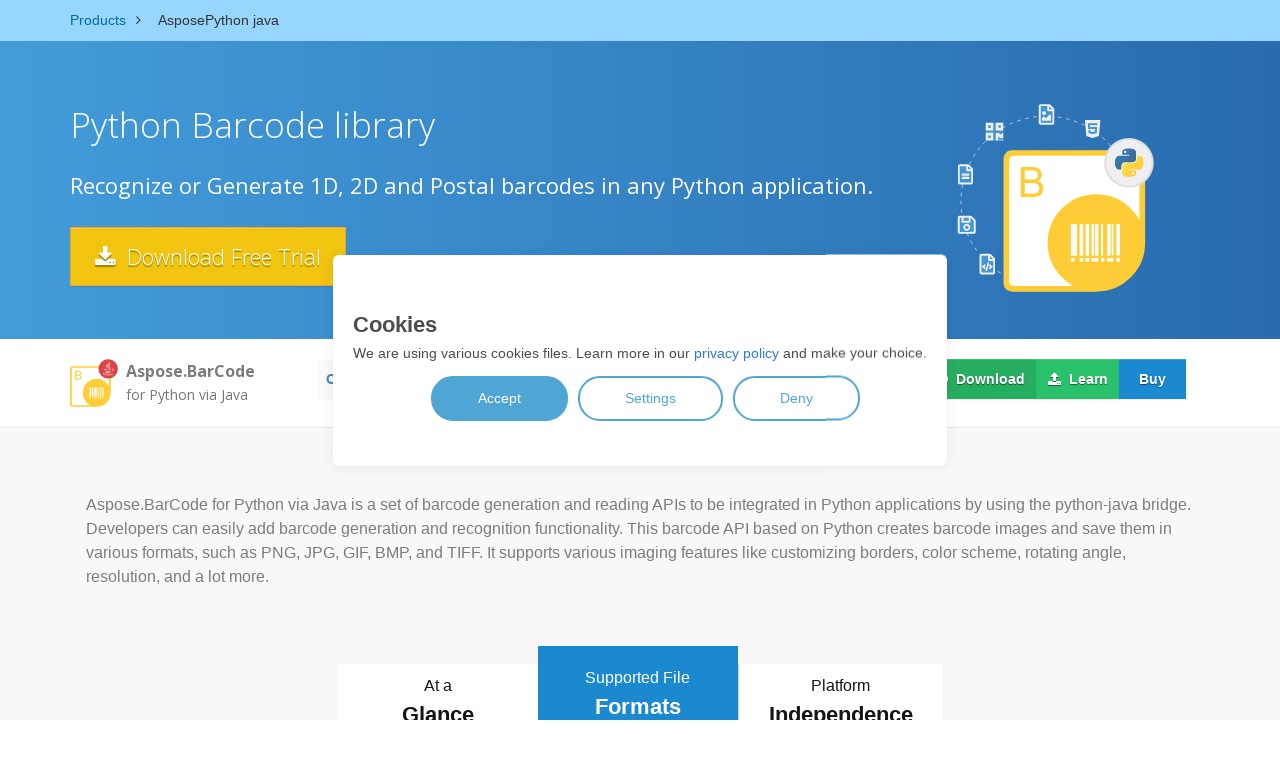

--- FILE ---
content_type: text/html
request_url: https://products.aspose.com/barcode/python-java/
body_size: 18731
content:
<!doctype html><html lang=en class=no-js><head><meta charset=utf-8><link rel=stylesheet type=text/css href=https://products.aspose.com/barcode/css/consent.css><script>window.dataLayer=window.dataLayer||[];function gtag(){dataLayer.push(arguments)}gtag("consent","default",{ad_storage:"denied",ad_user_data:"denied",ad_personalization:"denied",analytics_storage:"denied"})</script><script>(function(e,t,n,s,o){e[s]=e[s]||[],e[s].push({"gtm.start":(new Date).getTime(),event:"gtm.js"});var a=t.getElementsByTagName(n)[0],i=t.createElement(n),r=s!="dataLayer"?"&l="+s:"";i.async=!0,i.src="https://www.googletagmanager.com/gtm.js?id="+o+r,a.parentNode.insertBefore(i,a)})(window,document,"script","dataLayer","GTM-NJMHSH")</script><meta name=robots content="index, follow"><script>function getQueryRefFromQuery(){const e=new URLSearchParams(window.location.search);return e.get("ref")||"no_queryRef"}function getInvocatorUrl(){return window.location.origin+window.location.pathname}document.addEventListener("DOMContentLoaded",()=>{const e=getQueryRefFromQuery(),t=document.referrer,n=getInvocatorUrl()})</script><link rel=apple-touch-icon sizes=180x180 href=https://cms.admin.containerize.com/templates/asposecloud/images/apple-touch-icon.png><link rel=icon type=image/png sizes=32x32 href=https://cms.admin.containerize.com/templates/asposecloud/images/favicon-32x32.png><link rel=icon type=image/png sizes=16x16 href=https://cms.admin.containerize.com/templates/asposecloud/images/favicon-16x16.png><link rel=mask-icon href=https://cms.admin.containerize.com/templates/asposecloud/images/safari-pinned-tab.svg color=#5bbad5><link rel="shortcut icon" href=https://cms.admin.containerize.com/templates/asposecloud/images/favicon.ico><meta name=msapplication-TileColor content="#2b5797"><meta name=msapplication-config content="https://cms.admin.containerize.com/templates/asposecloud/images/browserconfig.xml"><meta name=theme-color content="#ffffff"><meta name=author content="Aspose"><meta charset=utf-8><meta name=viewport content="width=device-width,initial-scale=1,shrink-to-fit=no"><link rel=canonical href=https://products.aspose.com/barcode/python-java/><link rel=alternate hreflang=en href=https://products.aspose.com/barcode/python-java/><link rel=alternate hreflang=ar href=https://products.aspose.com/barcode/ar/python-java/><link rel=alternate hreflang=de href=https://products.aspose.com/barcode/de/python-java/><link rel=alternate hreflang=es href=https://products.aspose.com/barcode/es/python-java/><link rel=alternate hreflang=fr href=https://products.aspose.com/barcode/fr/python-java/><link rel=alternate hreflang=id href=https://products.aspose.com/barcode/id/python-java/><link rel=alternate hreflang=it href=https://products.aspose.com/barcode/it/python-java/><link rel=alternate hreflang=ja href=https://products.aspose.com/barcode/ja/python-java/><link rel=alternate hreflang=ko href=https://products.aspose.com/barcode/ko/python-java/><link rel=alternate hreflang=pl href=https://products.aspose.com/barcode/pl/python-java/><link rel=alternate hreflang=pt href=https://products.aspose.com/barcode/pt/python-java/><link rel=alternate hreflang=ru href=https://products.aspose.com/barcode/ru/python-java/><link rel=alternate hreflang=th href=https://products.aspose.com/barcode/th/python-java/><link rel=alternate hreflang=tr href=https://products.aspose.com/barcode/tr/python-java/><link rel=alternate hreflang=vi href=https://products.aspose.com/barcode/vi/python-java/><link rel=alternate hreflang=zh href=https://products.aspose.com/barcode/zh/python-java/><link rel=alternate hreflang=zh-hant href=https://products.aspose.com/barcode/zh-hant/python-java/><link rel=alternate hreflang=x-default href=https://products.aspose.com/barcode/python-java/><meta name=generator content="Hugo 0.110.0"><title>Python Barcode Generator and Scanner API | Aspose</title><meta name=description content="Python barcode reader library to recognize and generate mutiple types of barcodes, including 1D, 2D, and Postal types. Use API in Python applications."><script type=application/ld+json>{"@context":"http://schema.org","@type":"BreadcrumbList","itemListElement":[{"@type":"ListItem","position":1,"item":{"@id":"https:\/\/products.aspose.com\/","name":"Products"}},{"@type":"ListItem","position":2,"item":{"@id":"https:\/\/products.aspose.com\/python-java\/","name":"Python-Java"}}]}</script><script type=application/ld+json>{"@context":"http://schema.org/","@type":"SoftwareApplication","name":"Aspose.Python-Java","applicationCategory":"DeveloperApplication","image":["https://www.aspose.cloud/templates/aspose/img/products/python-java/aspose_python-java-for-.svg"],"description":"Python barcode reader library to recognize and generate mutiple types of barcodes, including 1D, 2D, and Postal types. Use API in Python applications.","downloadUrl":"https://releases.aspose.com/python-java/","releaseNotes":"https://docs.aspose.com/python-java/","operatingSystem":["Windows","Linux","macOS"]}</script><script type=application/ld+json>{"@context":"https://schema.org/","@type":"Article","mainEntityOfPage":{"@type":"WebPage","@id":"https:\/\/products.aspose.com\/barcode\/python-java\/"},"headline":"Python Barcode Generator and Scanner API","description":"Python barcode reader library to recognize and generate mutiple types of barcodes, including 1D, 2D, and Postal types. Use API in Python applications.","image":{"@type":"ImageObject","url":"https://www.aspose.cloud/templates/aspose/img/products/python-java/aspose_python-java-for-.svg","width":"","height":""},"author":{"@type":"Organization","name":"Aspose Pty Ltd"},"publisher":{"@type":"Organization","name":"Aspose Pty Ltd","logo":{"@type":"ImageObject","url":"https://about.aspose.com/templates/aspose/img/svg/aspose-logo.svg","width":"","height":""}},"datePublished":"2025-10-07","wordCount":"1207","articleBody":"[Python Barcode library Recognize or Generate 1D, 2D and Postal barcodes in any Python application. \u0026nbsp; Download Free Trial \u0026nbsp; Aspose.BarCode for Python via Java Overview Overview Features Resources Live Demos Pricing Overview Features Resources Live Demos Pricing \u0026nbsp; Download \u0026nbsp; Learn Buy Download from Maven × You can easily use Aspose.BarCode for Python via Java directly from a Maven based project by following simple installation instructions. \u0026nbsp;\u0026nbsp; \u0026nbsp; Aspose.BarCode for Python via Java is a set of barcode generation and reading APIs to be integrated in Python applications by using the python-java bridge. Developers can easily add barcode generation and recognition functionality. This barcode API based on Python creates barcode images and save them in various formats, such as PNG, JPG, GIF, BMP, and TIFF. It supports various imaging features like customizing borders, color scheme, rotating angle, resolution, and a lot more. At a Glance Platform Independence Supported File Formats At a Glance An overview of the barcode recognition \u0026amp; generation capabilities of API. Recognition Linear, 2D \u0026amp; PostalDetect from Stream or ImageGet Orientation of BarcodeDecode Non-English Characters Printing Directly Print Barcode Generation Linear, 2D \u0026amp; PostalSave to Stream or ImageCustomize Appearance\u0026colon; Size, Color, AngleEncode Non-English Characters Types Linear2DPostal Aspose.BarCode for Python via Java Platform Independence Aspose.Barcode for Python via Java uses the python-java bridge and is available for Python 3.6 and higher. Windows Linux macOS Aspose.BarCode for Python via Java Supported File Formats Aspose.BarCode for Python via Java works with most commonly used image file formats. Input\/Output JPEGTIFFPNGBMPGIFEXIF Output Only EMFSVG Aspose.BarCode for Python via Java Previous Next Advanced Python via Java Barcode API Features Manage barcode parameters Customize barcode size Generate QR Codes Customize Text Captions Save barcodes in various formats Read Barcode Properties Save Barcodes in Various Formats The barcode library provides various options to save generated barcodes not only using popular raster image formats but also to stream or vector. Barcodes can be downloaded using one of the five most widely used image formats or two vector formats. It is also possible to load barcodes as files, streams, or bitmaps. Developers can customize the process of barcode generation and saving according to specific business needs by setting the required output mode. The API supports the following file formats\u0026colon; BMP, PNG, GIF, JPEG, and TIFF for input\/output; EMF and SVG for output. Developers can save barcodes as vector images, such as EMF and SVG files, to scale them without losses in resolution. It is possible to output generated barcodes as streams (using the binary format). This mode can be used to abstract from the use of specific operating systems and particular output devices. The API also enables firstly saving barcodes as bitmap objects and then downloading them in the required file format or processing further. Such objects use a grid of pixels to represent an image. Each pixel in a bitmap is represented by a binary value, which specifies whether the pixel is filled or empty. Bitmap objects serve to represent and manipulate images. They are commonly used in graphics and imaging software. QR Code Generation This barcode API has the capability to generate barcodes of the mostly used 2D types, including Data Matrix, Aztec Code, PDF417, and so on, for large or non-standard values to be encoded. The following code sample describes QR Code generation. Small Medium Large Show codetext Code to be executed - Python from asposebarcode import Generation class BarcodeGeneratorExamples(): def generateBarcodeImageExample(self): generator = Generation.BarcodeGenerator(Generation.EncodeTypes.QR, \u0026quot;\u0026quot;) generator.getParameters().getBarcode().getCodeTextParameters().setLocation(CodeLocation.Below) generator.getParameters().getBarcode().getXDimension().setMillimeters(2) generator.save(\u0026quot;example.png\u0026quot;, \u0026quot;PNG\u0026quot;) barcodeGeneratorExamples = BarcodeGeneratorExamples() barcodeGeneratorExamples.generateBarcodeImage() Generation result Optimized Barcode Scanning and Decoding One of the features of Aspose.BarCode for Python via Java is the ability to customize the barcode reading process by using different presets. These are pre-defined sets of reading parameters that are optimized for different scenarios and can help improve the accuracy and speed of barcode recognition. For example, some presets can be used to improve the recognition of small, low-quality, or damaged barcodes, as well as barcodes that are scanned from complex text documents or that are rotated at an angle. Other presets can be used to increase the reading speed for high-quality images and linear barcodes. Using these presets, developers can fine-tune the barcode reading process to maximize recognition accuracy and efficiency for their specific use cases. This can improve the overall performance of their applications and provide a better user experience for their customers. Barcode Recognition Live Example The barcode reader API provides a set of features for scanning, detecting, and reading 1D, 2D, and postal barcodes. With just a few lines of code, developers can easily integrate this functionality into their applications and use it to detect and decode a wide range of commonly used barcodes. The API is designed to be user-friendly and intuitive, making it easy for developers to add barcode scanning capabilities to their Python applications quickly and easily. Ready to recognize Recognizing Drop a file here or click to browse * All types PDF417 QR EAN UPC GS1 Code 128 Code 39 Data Matrix Aztec GS1 DataBar ITF Royal Mail Swiss QR Codablock-F Code 16K Code 32 Code 93 USPS OneCode Australia Post Deutsche Post RM4SCC Postnet Singapore Post Swiss Post Parcel DotCode Standard 2 of 5 ISBN ISMN ISSN HIBC * By uploading your files or using the service you agree with our Terms of use and Privacy Policy. Code to be executed - Python import os import base64 from asposebarcode import Recognition class BarcodeReaderExamples(): def readBarcodeImage(self): image_data_base64 = ta.load_image_base64_from_path(\u0022\u0026lt;file name\u0026gt;\u0022) reader = Recognition.BarcodeReader(image_data_base64, None, Recognition.DecodeType.AllSupportedTypes) recognized_results = reader.readBarCodes() for x in recognized_results: print(x.getCodeText()) print(x.getCodeTypeName()) def load_image_base64_from_path(filePath): try: image_file = open(filePath, \u0026quot;rb\u0026quot;) image_data_binary = image_file.read() return (base64.b64encode(image_data_binary)).decode(\u0026#x27;ascii\u0026#x27;) except Exception as ex: print(\u0026#x27;Failed to save image\\\\n \u0026#x27; \u002b str(ex)) barcodeReaderExamples = BarcodeReaderExamples() barcodeReaderExamples.readBarcodeImage() \u0026times; Supported Barcode Types Using Python via Java, developers can read and generate barcodes of differen types, including the following. 2D: PDF417 QR Data Matrix Aztec Swiss QR DotCode HIBC Linear: Codablock-F GS1 DataBar ITF EAN UPC GS1 Code 128 Code 39 Code 16K Code 32 Code 93 USPS OneCode Standard 2 of 5 ISBN ISMN ISSN Postal: Australia Post Deutsche Post RM4SCC Postnet Royal Mail Singapore Post Swiss Post Parcel What People Are Saying Don\u0026#39;t just take our word for it. See what users have to say about APIs. \u0026nbsp; \u0026nbsp; \u0026nbsp; I have spent many years developing and enhancing my product and Aspose has allowed me to make my product much more friendly and useful, and therefore more marketable. Kiel Diller | KD Solutions, Poland Aspose.BarCode is truly written in managed code and gives us a variety of barcode types to handle all kinds of document recognition and further processing. Dennis Alexander Petrasc | Keil IT, Germany \u0026nbsp; View Case Studies \u0026nbsp;\u0026nbsp; Support and Learning Resources Learning Resources Documentation Source Code API References Tutorial Videos Product Support Free Support Paid Support Blog Release Notes Why Aspose.BarCode for Python via Java? Customers List Success Stories \u0026nbsp;\u0026nbsp; Download Free Trial Pricing Information \u0026nbsp;\u0026nbsp; Aspose.BarCode offers individual Barcode generation and recognition APIs for other popular development environments as listed below: Aspose.BarCode for .NET Aspose.BarCode for Java Aspose.BarCode for C\u0026#43;\u0026#43; Aspose.BarCode for Android via Java Aspose.BarCode for SharePoint Aspose.BarCode for Reporting Services Aspose.BarCode for JasperReports Aspose.BarCode for PHP via Java Aspose.BarCode for Node.js via Java Aspose.BarCode for JavaScript via C\u0026#43;\u0026#43;]"}</script><script type=application/ld+json>{"@context":"https://schema.org","@type":"Organization","name":"Aspose Pty. Ltd.","url":"https://www.aspose.com","logo":"https://about.aspose.com/templates/aspose/img/svg/aspose-logo.svg","alternateName":"Aspose","sameAs":["https://www.facebook.com/Aspose/","https://twitter.com/Aspose","https://www.youtube.com/user/AsposeVideo","https://www.linkedin.com/company/aspose","https://stackoverflow.com/questions/tagged/aspose","https://aspose.quora.com/","https://aspose.github.io/"],"contactPoint":[{"@type":"ContactPoint","telephone":"+1 903 306 1676","contactType":"sales","areaServed":"US","availableLanguage":"en"},{"@type":"ContactPoint","telephone":"+44 141 628 8900","contactType":"sales","areaServed":"GB","availableLanguage":"en"},{"@type":"ContactPoint","telephone":"+61 2 8006 6987","contactType":"sales","areaServed":"AU","availableLanguage":"en"}]}</script><script type=application/ld+json>{"@context":"https://schema.org","@type":"WebSite","url":"https://www.aspose.com","sameAs":["https://search.aspose.com","https://docs.aspose.com","https://blog.aspose.com","https://forum.aspose.com","https://products.aspose.com","https://about.aspose.com","https://purchase.aspose.com","https://apireference.aspose.com"],"potentialAction":{"@type":"SearchAction","target":"https://search.aspose.com/search/?q={search_term_string}","query-input":"required name=search_term_string"}}</script><meta itemprop=name content="Python Barcode Generator and Scanner API"><meta itemprop=description content="Python barcode reader library to recognize and generate mutiple types of barcodes, including 1D, 2D, and Postal types. Use API in Python applications."><meta property="og:title" content="Python Barcode Generator and Scanner API"><meta property="og:description" content="Python barcode reader library to recognize and generate mutiple types of barcodes, including 1D, 2D, and Postal types. Use API in Python applications."><meta property="og:type" content="website"><meta property="og:url" content="https://products.aspose.com/barcode/python-java/"><link href=https://products.aspose.com/barcode/css/ico.min.css rel=stylesheet><link href=https://products.aspose.com/barcode/css/font-awesome.min.css rel=stylesheet><link rel=preload href=https://products.aspose.com/barcode/scss/main.min.c57de0f987df41b9ebbfd1b2fd271ebead1a8904f810f963f9aaa29f1ef37d28.css as=style><link href=https://products.aspose.com/barcode/scss/main.min.c57de0f987df41b9ebbfd1b2fd271ebead1a8904f810f963f9aaa29f1ef37d28.css rel=stylesheet><link href=https://products.aspose.com/barcode/scss/products-main.min.be3463abd86a9e1a3088ddcaad9c135b72471000956a23c4acf13f281abd6571.css rel=stylesheet></head><body class=td-section><noscript><iframe src="https://www.googletagmanager.com/ns.html?id=GTM-NJMHSH" height=0 width=0 style=display:none;visibility:hidden></iframe></noscript><script>(function(e,t,n,s,o,i,a){e.ContainerizeMenuObject=o,e[o]=e[o]||function(){(e[o].q=e[o].q||[]).push(arguments)},e[o].l=1*new Date,i=t.createElement(n),a=t.getElementsByTagName(n)[0],i.async=1,i.src=s,a.parentNode.append(i)})(window,document,"script","https://menu-new.containerize.com/scripts/engine.min.js?v=1.0.1","aspose-en")</script><div class=lang-selector id=locale style=display:none!important><a href=#><em class="flag-us flag-24"></em>&nbsp;English</a></div><div class="modal fade lanpopup" id=langModal tabindex=-1 aria-labelledby=langModalLabel data-nosnippet aria-modal=true role=dialog style=display:none><div class="modal-dialog modal-dialog-centered modal-lg"><div class=modal-content style=background-color:#343a40><a class=lang-close id=lang-close href=#><img src=https://products.aspose.com/barcode/images/close.svg width=14 height=14 alt=Close></em></a><div class=modal-body><div class=rowbox><div class="col langbox"><a href=https://products.aspose.com/barcode/es/python-java/ data-title=Es class=langmenu><span><em class="flag-es flag-24"></em>&nbsp;Español</span></a></div><div class="col langbox"><a href=https://products.aspose.com/barcode/vi/python-java/ data-title=Vi class=langmenu><span><em class="flag-vn flag-24"></em>&nbsp;Tiếng Việt</span></a></div><div class="col langbox"><a href=https://products.aspose.com/barcode/id/python-java/ data-title=Id class=langmenu><span><em class="flag-id flag-24"></em>&nbsp;Indonesian</span></a></div><div class="col langbox"><a href=https://products.aspose.com/barcode/pl/python-java/ data-title=Pl class=langmenu><span><em class="flag-pl flag-24"></em>&nbsp;Polski</span></a></div><div class="col langbox"><a href=https://products.aspose.com/barcode/it/python-java/ data-title=It class=langmenu><span><em class="flag-it flag-24"></em>&nbsp;Italiano</span></a></div><div class="col langbox"><a href=https://products.aspose.com/barcode/pt/python-java/ data-title=Pt class=langmenu><span><em class="flag-br flag-24"></em>&nbsp;Português</span></a></div><div class="col langbox"><a href=https://products.aspose.com/barcode/fr/python-java/ data-title=Fr class=langmenu><span><em class="flag-fr flag-24"></em>&nbsp;Français</span></a></div><div class="col langbox"><a href=https://products.aspose.com/barcode/ar/python-java/ data-title=Ar class=langmenu><span><em class="flag-sa flag-24"></em>&nbsp;عربي</span></a></div><div class="col langbox"><a href=https://products.aspose.com/barcode/th/python-java/ data-title=Th class=langmenu><span><em class="flag-th flag-24"></em>&nbsp;ไทย</span></a></div><div class="col langbox"><a href=https://products.aspose.com/barcode/tr/python-java/ data-title=Tr class=langmenu><span><em class="flag-tr flag-24"></em>&nbsp;Türkçe</span></a></div><div class="col langbox"><a href=https://products.aspose.com/barcode/ja/python-java/ data-title=Ja class=langmenu><span><em class="flag-jp flag-24"></em>&nbsp;日本語</span></a></div><div class="col langbox"><a href=https://products.aspose.com/barcode/zh/python-java/ data-title=Zh class=langmenu><span><em class="flag-cn flag-24"></em>&nbsp;简体中文</span></a></div><div class="col langbox"><a href=https://products.aspose.com/barcode/zh-hant/python-java/ data-title=Zh-Hant class=langmenu><span><em class="flag-tw flag-24"></em>&nbsp;繁體中文</span></a></div><div class="col langbox"><a href=https://products.aspose.com/barcode/ko/python-java/ data-title=Ko class=langmenu><span><em class="flag-kr flag-24"></em>&nbsp;한국인</span></a></div><div class="col langbox"><a href=https://products.aspose.com/barcode/de/python-java/ data-title=De class=langmenu><span><em class="flag-de flag-24"></em>&nbsp;Deutsch</span></a></div><div class="col langbox"><a href=https://products.aspose.com/barcode/ru/python-java/ data-title=Ru class=langmenu><span><em class="flag-ru flag-24"></em>&nbsp;Русский</span></a></div></div></div></div></div></div></div><script>const langshowpop=document.getElementById("locale"),langhidepop=document.getElementById("lang-close");langshowpop.addEventListener("click",addClass,!1),langhidepop.addEventListener("click",removeClass,!1);function addClass(e){e.preventDefault();var t=document.querySelector(".lanpopup");t.classList.toggle("show")}function removeClass(e){e.preventDefault();var t=document.querySelector(".lanpopup");t.classList.remove("show")}</script><link rel=stylesheet href=https://www.aspose.com/css/locale.min.css><script defer>const observer=new MutationObserver((e,t)=>{const n=document.getElementById("DynabicMenuUserControls");if(n){const e=document.getElementById("locale");n.prepend(e),e.setAttribute("id","localswitch"),e.setAttribute("style","visibility:visible"),t.disconnect();return}});observer.observe(document,{childList:!0,subtree:!0})</script><style>.bg-light-primary{background:#97d6ff}.productbreadcrumbs li{list-style-type:none}.productbreadcrumbs li{padding:10px 0;display:inline-block;color:#333}.productbreadcrumbs a{display:inline-block;color:#006bb0!important}.productbreadcrumbs li i{margin:0 10px}@media(max-width:688px){.productbreadcrumbs{padding:0 20px!important}}</style><div class="container-fluid bg-light-primary"><div class=container><div class=row><div class="col-md-12 p-0"><ol class="d-flex align-items-center m-0 productbreadcrumbs p-0" itemscope itemtype=https://schema.org/BreadcrumbList><li itemprop=itemListElement itemscope itemtype=https://schema.org/ListItem><a href=https://products.aspose.com/barcode/ itemprop=item><span itemprop=name>Products</span></a><meta itemprop=position content="1"></li><li itemprop=itemListElement itemscope itemtype=https://schema.org/ListItem><i class="fa fa-angle-right">&nbsp;</i>
<span itemprop=name>AsposePython java</span><meta itemprop=position content="2"></li></ol></div></div></div></div><div class="container-fluid td-default td-outer set-min-height"><main role=main class=td-main><div class=pf-landing-page-com><div class="container-fluid header1 header2 productfamilyheader minify-header"><div class=container><div class="row pt-lg-5"><div class="col-md-12 padding0"><div class="col-lg-3 col-md-3 pull-right"><img width=220 height=220 class='col-xs-12 totalimg mt45px lazyloaded normalizeImg' src=https://cms.admin.containerize.com/templates/aspose/img/products/barcode/headers/aspose_barcode-for-python-java.svg alt='Aspose.BarCode  for Python via Java'></div><div class="padding0 col-lg-9"><h1>Python Barcode library</h1><h2 class=pr-h2>Recognize or Generate 1D, 2D and Postal barcodes in any Python application.</h2><a class="btn btn-warning btn-lg" href=https://releases.aspose.com/barcode/python-java/><em class="fa fa-download">&nbsp;</em>
Download Free Trial</a></div></div></div></div></div><div class="container-fluid productfamilypage bg-white"><div class="container-fluid sub-menu-container"><div id=sticky1 class=stickytopheight>&nbsp;</div><div class=container><div class=row><div class="col-md-2 title2"><h4><span class=spanclass><img width=42 height=42 src=https://cms.admin.containerize.com/templates/aspose/img/products/barcode/aspose_barcode-for-python-java.svg alt="Aspose.BarCode for Python via Java" class="ico-48 lazyloaded">
</span>Aspose.BarCode <small>for Python via Java</small></h4></div><div class=col-md-6><h4 class=mb-hide>Overview</h4><ul class="nav nav-pills mb-hide"><li><a class=active href=#overview>Overview</a></li><li><a href=#features>Features</a></li><li><a href=#support-resources>Resources</a></li><li><a href=https://products.aspose.app/barcode/family>Live Demos</a></li><li><a href=https://purchase.aspose.com/pricing/barcode/python-java>Pricing</a></li></ul><div class=submenu><ul class=submenul><li class="dropdown smenu-li"><a class="dropdown-toggle arrow-dd" href=https://products.aspose.com/barcode/ data-toggle=dropdown>Overview</a><ul class="dropdown-menu smenu-dd"><li><a href=#features>Features</a></li><li><a href=#support-resources>Resources</a></li><li><a href=https://products.aspose.app/barcode/family>Live Demos</a></li><li><a href=https://purchase.aspose.com/pricing/barcode/python-java>Pricing</a></li></ul></li></ul></div></div><div class="col-md-4 sub-rhs col-sm-12"><div class=btn-group><a class="btn btn-success" href=# data-target=#nugetproject data-toggle=modal><em class="fa fa-arrow-circle-o-down">&nbsp;</em>
Download</a>
<a class='btn btn-success' href=https://docs.aspose.com/barcode/python-java/><em class="fa fa-upload">&nbsp;</em>
Learn</a>
<a class="btn btn-primary" href=https://purchase.aspose.com/buy>Buy</a></div></div></div><div id=nugetproject class="modal fade downloadproject" tabindex=-1 role=dialog aria-labelledby=exampleModalLabel aria-hidden=true><div class=modal-dialog role=document><div class=modal-content><div class=modal-header><h5 class=modal-title>Download from Maven</h5><button class=close type=button data-dismiss=modal aria-label=Close> ×</button></div><div class=modal-body><p><small>You can easily use Aspose.BarCode for Python via Java directly from a <a href=https://releases.aspose.com/barcode/python-java/>Maven</a> based project by following simple <a href=https://docs.aspose.com/barcode/python-java/installation>installation instructions</a>.</small></p></div></div></div></div></div></div><div class="container-fluid diagram-tab-content bg-gray"><a id=overview class=anchor></a>&nbsp;&nbsp;<div class=row><div class=container><div class=cleartop>&nbsp;</div><p>Aspose.BarCode for Python via Java is a set of barcode generation and reading APIs to be integrated in Python applications by using the python-java bridge. Developers can easily add barcode generation and recognition functionality. This barcode API based on Python creates barcode images and save them in various formats, such as PNG, JPG, GIF, BMP, and TIFF. It supports various imaging features like customizing borders, color scheme, rotating angle, resolution, and a lot more.</p><ul class="nav nav-pills nav-center"><li data-target=#diagramcarousel data-slide-to=0><a href=#>At a <em>Glance</em></a></li><li data-target=#diagramcarousel data-slide-to=1><a href=#>Platform <em>Independence</em></a></li><li data-target=#diagramcarousel data-slide-to=2><a href=# class=activetab>Supported File
<em>Formats</em></a></li></ul></div></div></div><div id=diagrams class="container-fluid diagram-tab bg-white"><div class=container><div class=row><div id=diagramcarousel class="carousel slide" data-ride=carousel data-interval=false><div class=carousel-inner><div class=carousel-item><h3>At a Glance</h3><p>An overview of the barcode recognition & generation capabilities of API.</p><div class='diagram1 d1-python'><div class=d1-row><div class="d1-col d1-left"><header><i class="fa fa-search"></i>Recognition</header><ul><li>Linear, 2D & Postal</li><li>Detect from Stream or Image</li><li>Get Orientation of Barcode</li><li>Decode Non-English Characters</li></ul><header><i class="fa fa-print"></i>Printing</header><ul><li>Directly Print Barcode</li></ul></div><div class="d1-col d1-right"><header><i class="fa fa-barcode"></i>Generation</header><ul><li>Linear, 2D & Postal</li><li>Save to Stream or Image</li><li>Customize Appearance: Size, Color, Angle</li><li>Encode Non-English Characters</li></ul><header><i class="fa fa-qrcode"></i>Types</header><ul><li>Linear</li><li>2D</li><li>Postal</li></ul></div></div><div class=d1-logo><img width=70 height=75 alt='Barcode Python via Java Library' src=https://cms.admin.containerize.com/templates/aspose/img/products/barcode/aspose_barcode-for-python-java.svg><header>Aspose.BarCode</header><footer><small>for Python via Java</small></footer></div></div></div><div class=carousel-item><h3>Platform Independence</h3><p>Aspose.Barcode for Python via Java uses the python-java bridge and is available for Python 3.6 and higher.</p><div class='diagram1 d1-python'><div class=d1-row><div class="d1-col d1-left"></div><div class="d1-col d1-right"><header><i class='fa fa-cubes'></i>Windows</header><br><header><i class='fa fa-cubes'></i>Linux</header><br><header><i class='fa fa-cubes'></i>macOS</header></div></div><div class=d1-logo><img width=70 height=75 alt='Barcode Generator in Python via Java' src=https://cms.admin.containerize.com/templates/aspose/img/products/barcode/aspose_barcode-for-python-java.svg><header>Aspose.BarCode</header><footer><small>for Python via Java</small></footer></div></div></div><div class='carousel-item active'><h3>Supported File Formats</h3><p>Aspose.BarCode for Python via Java works with most commonly used image file formats.</p><div class='diagram1 d2 d1-python'><div class=d1-row><div class="d1-col d1-left"><header><i class="fa fa-arrows-v"></i>Input/Output</header><ul><li>JPEG</li><li>TIFF</li><li>PNG</li><li>BMP</li><li>GIF</li><li>EXIF</li></ul></div><div class="d1-col d1-right"><header><i class="fa fa-mail-forward"></i>Output Only</header><ul><li>EMF</li><li>SVG</li></ul></div></div><div class=d1-logo><img width=70 height=75 alt='Python via Java Barcode Reader API' src=https://cms.admin.containerize.com/templates/aspose/img/products/barcode/aspose_barcode-for-python-java.svg><header>Aspose.BarCode</header><footer><small>for Python via Java</small></footer></div></div></div></div><a class="left carousel-control" href=#diagramcarousel data-slide=prev><span class=sr-only>Previous</span></a> <a class="right carousel-control" href=#diagramcarousel data-slide=next><span class=sr-only>Next</span></a></div></div></div></div><div class="container-fluid features-section bg-gray"><a class=anchor id=features></a><div class=row><div class=container><h2 class=pr-ft>Advanced Python via Java Barcode API Features</h2><p></p><div class=col-lg-4><em class='fa fa-print ico-blue fa-2x col-lg-2'></em><p class=col-lg-10><a href=https://docs.aspose.com/barcode/python-java/set-barcode-parameters/>Manage barcode parameters</a></p></div><div class=col-lg-4><em class='fa fa-barcode ico-blue fa-2x col-lg-2'></em><p class=col-lg-10><a href=https://docs.aspose.com/barcode/python-java/manage-barcode-appearance/>Customize barcode size</a></p></div><div class=col-lg-4><em class='fa fa-exchange ico-blue fa-2x col-lg-2'></em><p class=col-lg-10><a href=https://docs.aspose.com/barcode/python-java/generate-qr-code/>Generate QR Codes</a></p></div><div class=col-lg-4><em class='fa fa-repeat ico-blue fa-2x col-lg-2'></em><p class=col-lg-10><a href=https://docs.aspose.com/barcode/python-java/barcode-text-settings/>Customize Text Captions</a></p></div><div class=col-lg-4><em class='fa fa-file-image-o ico-blue fa-2x col-lg-2'></em><p class=col-lg-10><a href=https://docs.aspose.com/barcode/python-java/save-generated-barcodes/>Save barcodes in various formats</a></p></div><div class=col-lg-4><em class='fa fa-book ico-blue fa-2x col-lg-2'></em><p class=col-lg-10><a href=https://docs.aspose.com/barcode/python-java/read-barcode-properties/>Read Barcode Properties</a></p></div><div class=col-lg-12><h2 class=h2title>Save Barcodes in Various Formats</h2><p>The barcode library provides various options to save generated barcodes not only using popular raster image formats but also to stream or vector. Barcodes can be downloaded using one of the five most widely used image formats or two vector formats. It is also possible to load barcodes as files, streams, or bitmaps. Developers can customize the process of barcode generation and saving according to specific business needs by setting the required output mode. The API supports the following file formats: BMP, PNG, GIF, JPEG, and TIFF for input/output; EMF and SVG for output. Developers can save barcodes as vector images, such as EMF and SVG files, to scale them without losses in resolution. It is possible to output generated barcodes as streams (using the binary format). This mode can be used to abstract from the use of specific operating systems and particular output devices. The API also enables firstly saving barcodes as bitmap objects and then downloading them in the required file format or processing further. Such objects use a grid of pixels to represent an image. Each pixel in a bitmap is represented by a binary value, which specifies whether the pixel is filled or empty. Bitmap objects serve to represent and manipulate images. They are commonly used in graphics and imaging software.</p></div><div class=col-lg-12><h2 class=h2title>QR Code Generation</h2><p>This barcode API has the capability to generate barcodes of the mostly used 2D types, including Data Matrix, Aztec Code, PDF417, and so on, for large or non-standard values to be encoded. The following code sample describes QR Code generation.</p><div class='container-fluid agp-content section'><div class=container><div class=row><div class=barcode-gen-lcs style=width:100%><style>.barcode-gen-lcs{width:100%;box-sizing:border-box}.barcode-gen-lcs-controls{display:flex;flex-wrap:wrap}.barcode-gen-lcs-codetext{display:flex;flex-direction:column;align-items:center;min-width:350px;box-sizing:border-box;margin:0 15px 15px 0;padding:10px;border:dashed 3px #73b5fb;border-radius:10px;background-color:#fff;min-height:100px}.barcode-gen-lcs-codetext textarea{border-width:0;width:100%;height:100%;resize:none}.barcode-gen-lcs-codetext-preload{display:none}.barcode-gen-lcs-codetext svg{width:48px;margin-bottom:5px;filter:invert(70%)sepia(12%)saturate(3506%)hue-rotate(183deg)brightness(101%)contrast(97%)}.barcode-gen-lcs-codetext span{font-size:18px;text-align:center}.barcode-gen-lcs-filename{display:none}.barcode-gen-lcs-filename span{font-style:italic}.barcode-gen-lcs-mods{display:flex;flex-direction:column;margin-bottom:15px}.barcode-gen-lcs-mods select{margin-bottom:7px;padding:.6em 1.4em .5em .8em;border:solid 2px #73b5fb;border-radius:.5em;line-height:1.3;font-family:arial,sans-serif,-apple-system,BlinkMacSystemFont,segoe ui,Roboto,helvetica neue,apple color emoji,segoe ui emoji,segoe ui symbol;font-size:16px;font-weight:700;color:#73b5fb;-moz-appearance:none;-webkit-appearance:none;appearance:none;background-color:#fff;background-image:url(data:image/svg+xml,%3Csvg%20xmlns=%22http://www.w3.org/2000/svg%22%20width=%22292.4%22%20height=%22292.4%22%3E%3Cpath%20fill=%22%2373b5fb%22%20d=%22M287%2069.4A17.6%2017.6.0%2000274%2064H18.4c-5%200-9.3%201.8-12.9%205.4A17.6%2017.6.0%20000%2082.2c0%205%201.8%209.3%205.4%2012.9l128%20127.9c3.6%203.6%207.8%205.4%2012.8%205.4s9.2-1.8%2012.8-5.4L287%2095c3.5-3.5%205.4-7.8%205.4-12.8s-1.9-9.2-5.5-12.8z%22/%3E%3C/svg%3E);background-repeat:no-repeat,repeat;background-position:right .7em top 50%,0 0;background-size:.65em,100%}.barcode-gen-lcs-mods select::-ms-expand{display:none}.barcode-gen-lcs-mods select:hover,.barcode-gen-lcs-mods select:focus{border-color:#1a89d0;color:#1a89d0;background-image:url(data:image/svg+xml,%3Csvg%20xmlns=%22http://www.w3.org/2000/svg%22%20width=%22292.4%22%20height=%22292.4%22%3E%3Cpath%20fill=%22%231a89d0%22%20d=%22M287%2069.4A17.6%2017.6.0%2000274%2064H18.4c-5%200-9.3%201.8-12.9%205.4A17.6%2017.6.0%20000%2082.2c0%205%201.8%209.3%205.4%2012.9l128%20127.9c3.6%203.6%207.8%205.4%2012.8%205.4s9.2-1.8%2012.8-5.4L287%2095c3.5-3.5%205.4-7.8%205.4-12.8s-1.9-9.2-5.5-12.8z%22/%3E%3C/svg%3E)}.barcode-gen-lcs-mods select:focus{outline:none}*[dir=rtl] .barcode-gen-lcs-mods select,:root:lang(ar) .barcode-gen-lcs-mods select,:root:lang(iw) .barcode-gen-lcs-mods select{background-position:.7em,0 0;padding:.6em .8em .5em 1.4em}.barcode-gen-lcs-mods select option{font-weight:400;color:#4c4c4c}.barcode-gen-lcs-mods>*{min-width:150px;box-sizing:border-box}.barcode-gen-lcs-mods input{padding:.6em;border:none;border-radius:.5em;box-shadow:inset 0 1px rgb(255 255 255/15%),0 1px 1px rgb(0 0 0/8%);font-family:arial,sans-serif,-apple-system,BlinkMacSystemFont,segoe ui,Roboto,helvetica neue,apple color emoji,segoe ui emoji,segoe ui symbol;font-size:16px;font-weight:700;color:#fff;background-color:#1a89d0}.barcode-gen-lcs-mods input:hover{background-color:#3071a9;transition:all .3s ease;transition-property:all;transition-duration:.3s;transition-timing-function:ease;transition-delay:0s}.barcode-gen-lcs-disabled{background-color:silver!important}.barcode-gen-lcs-disclaimer{font-size:12px!important}.barcode-gen-lcs-result{width:100%;height:100%;top:0;position:absolute;display:none;z-index:9998;-webkit-transition:opacity 400ms ease-in;-moz-transition:opacity 400ms ease-in;transition:opacity 400ms ease-in}.barcode-gen-lcs-result>div{position:relative;margin:0 auto;top:25%;padding:5px 20px 13px;border-radius:10px;box-shadow:20px 20px 7px rgba(88,88,88,.8);background:#fff;pointer-events:auto}.barcode-gen-lcs-result header{position:relative;display:flex;justify-content:space-between;align-items:center;padding:5px 0 10px;border-bottom:dotted 1px #1a89d0}.barcode-gen-lcs-result header span{font-size:18px;font-weight:700}.barcode-gen-lcs-result header i{cursor:pointer;color:#1a89d0;font-size:24px!important}.barcode-gen-lcs-result header i:hover{color:#3071a9}.barcode-gen-lcs-result article{max-height:500px;overflow:auto;margin:25px 0 15px;display:flex;flex-direction:row;justify-content:center}.generationResult_row{margin-left:20px}.custom-checkbox{display:block;position:relative;padding-left:30px;margin-bottom:10px;cursor:pointer;font-size:16px;font-weight:700;color:#73b5fb;-webkit-user-select:none;-moz-user-select:none;-ms-user-select:none;user-select:none}.custom-checkbox input{position:absolute;opacity:0;cursor:pointer;height:0;width:0}.checkmark{position:absolute;top:0;left:0;height:25px;width:25px;background-color:#eee;border-radius:.5em}.custom-checkbox:hover input~.checkmark{background-color:#ccc}.custom-checkbox input:checked~.checkmark{background-color:#73b5fb}.checkmark:after{content:"";position:absolute;display:none}.custom-checkbox input:checked~.checkmark:after{display:block}.custom-checkbox .checkmark:after{left:9px;top:5px;width:8px;height:14px;border:solid #fff;border-width:0 3px 3px 0;-webkit-transform:rotate(45deg);-ms-transform:rotate(45deg);transform:rotate(45deg)}</style><div class=barcode-gen-lcs-controls><div class=barcode-gen-lcs-codetext><textarea placeholder="Enter codetext" onkeyup=enableGenerateBtn()></textarea><svg class="barcode-gen-lcs-codetext-preload" xmlns="http://www.w3.org/2000/svg" xmlns:xlink="http://www.w3.org/1999/xlink" viewBox="0 0 100 100"><g transform="translate(89,50)"><g transform="rotate(0)"><circle cx="0" cy="0" r="5" fill="#29c26a" fill-opacity="1"><animateTransform attributeName="transform" type="scale" begin="-.8888888888888888s" values="2 2;1 1" keyTimes="0;1" dur="1s" repeatCount="indefinite"/><animate attributeName="fill-opacity" keyTimes="0;1" dur="1s" repeatCount="indefinite" values="1;0" begin="-.8888888888888888s"/></circle></g></g><g transform="translate(79.87573328164014,75.06871677777502)"><g transform="rotate(40)"><circle cx="0" cy="0" r="5" fill="#29c26a" fill-opacity=".8888888888888888"><animateTransform attributeName="transform" type="scale" begin="-.7777777777777778s" values="2 2;1 1" keyTimes="0;1" dur="1s" repeatCount="indefinite"/><animate attributeName="fill-opacity" keyTimes="0;1" dur="1s" repeatCount="indefinite" values="1;0" begin="-.7777777777777778s"/></circle></g></g><g transform="translate(56.772278929010284,88.40750236747611)"><g transform="rotate(80)"><circle cx="0" cy="0" r="5" fill="#29c26a" fill-opacity=".7777777777777778"><animateTransform attributeName="transform" type="scale" begin="-.6666666666666666s" values="2 2;1 1" keyTimes="0;1" dur="1s" repeatCount="indefinite"/><animate attributeName="fill-opacity" keyTimes="0;1" dur="1s" repeatCount="indefinite" values="1;0" begin="-.6666666666666666s"/></circle></g></g><g transform="translate(30.500000000000007,83.77499074759311)"><g transform="rotate(119.99999999999999)"><circle cx="0" cy="0" r="5" fill="#29c26a" fill-opacity=".6666666666666666"><animateTransform attributeName="transform" type="scale" begin="-.5555555555555556s" values="2 2;1 1" keyTimes="0;1" dur="1s" repeatCount="indefinite"/><animate attributeName="fill-opacity" keyTimes="0;1" dur="1s" repeatCount="indefinite" values="1;0" begin="-.5555555555555556s"/></circle></g></g><g transform="translate(13.351987789349579,63.33878558970109)"><g transform="rotate(160)"><circle cx="0" cy="0" r="5" fill="#29c26a" fill-opacity=".5555555555555556"><animateTransform attributeName="transform" type="scale" begin="-.4444444444444444s" values="2 2;1 1" keyTimes="0;1" dur="1s" repeatCount="indefinite"/><animate attributeName="fill-opacity" keyTimes="0;1" dur="1s" repeatCount="indefinite" values="1;0" begin="-.4444444444444444s"/></circle></g></g><g transform="translate(13.351987789349572,36.661214410298925)"><g transform="rotate(200)"><circle cx="0" cy="0" r="5" fill="#29c26a" fill-opacity=".4444444444444444"><animateTransform attributeName="transform" type="scale" begin="-.3333333333333333s" values="2 2;1 1" keyTimes="0;1" dur="1s" repeatCount="indefinite"/><animate attributeName="fill-opacity" keyTimes="0;1" dur="1s" repeatCount="indefinite" values="1;0" begin="-.3333333333333333s"/></circle></g></g><g transform="translate(30.499999999999982,16.2250092524069)"><g transform="rotate(239.99999999999997)"><circle cx="0" cy="0" r="5" fill="#29c26a" fill-opacity=".3333333333333333"><animateTransform attributeName="transform" type="scale" begin="-.2222222222222222s" values="2 2;1 1" keyTimes="0;1" dur="1s" repeatCount="indefinite"/><animate attributeName="fill-opacity" keyTimes="0;1" dur="1s" repeatCount="indefinite" values="1;0" begin="-.2222222222222222s"/></circle></g></g><g transform="translate(56.77227892901027,11.59249763252388)"><g transform="rotate(280)"><circle cx="0" cy="0" r="5" fill="#29c26a" fill-opacity=".2222222222222222"><animateTransform attributeName="transform" type="scale" begin="-.1111111111111111s" values="2 2;1 1" keyTimes="0;1" dur="1s" repeatCount="indefinite"/><animate attributeName="fill-opacity" keyTimes="0;1" dur="1s" repeatCount="indefinite" values="1;0" begin="-.1111111111111111s"/></circle></g></g><g transform="translate(79.87573328164014,24.931283222224955)"><g transform="rotate(320)"><circle cx="0" cy="0" r="5" fill="#29c26a" fill-opacity=".1111111111111111"><animateTransform attributeName="transform" type="scale" begin="0" values="2 2;1 1" keyTimes="0;1" dur="1s" repeatCount="indefinite"/><animate attributeName="fill-opacity" keyTimes="0;1" dur="1s" repeatCount="indefinite" values="1;0" begin="0"/></circle></g></g></svg></div><div class=barcode-gen-lcs-mods><select onchange=selectGenSize(this) class=barcode-gen-lcs-size><option value=1>Small</option><option value=2 selected>Medium</option><option value=3>Large</option></select>
<label class=custom-checkbox onclick=selectCodetextPosition(this)>Show codetext
<input type=checkbox class=barcode-gen-lcs-textloc checked>
<span class=checkmark></span></label>
<input id=generate-button type=button value="Run code" class=barcode-gen-lcs-disabled onclick=generateBarcodeAsync()></div></div><div id=code class=codablock><h3>Code to be executed - Python</h3><pre>
<code class='py hljs'>
<span class=hljs-keyword>from</span> asposebarcode <span class=hljs-keyword>import</span> Generation

<span class=hljs-keyword>class</span> <span class="hljs-title class_">BarcodeGeneratorExamples</span>():
    <span class=hljs-keyword>def</span> <span class="hljs-title function_">generateBarcodeImageExample</span>(<span class=hljs-params>self</span>):
        generator = Generation.BarcodeGenerator(Generation.EncodeTypes.<span class=barcode-gen-lcs-type-param>QR</span>, <span class=hljs-string>&quot;<span class="hljs-string barcode-gen-lcs-codetext-param"></span>&quot;</span>)
        generator.getParameters().getBarcode().getCodeTextParameters().setLocation(CodeLocation.<span class=barcode-gen-lcs-codelocation-param>Below</span>)
        generator.getParameters().getBarcode().getXDimension().setMillimeters(<span class="hljs-number barcode-gen-lcs-codesize-param">2</span>)
        generator.save(<span class=hljs-string>&quot;example.png&quot;</span>, <span class=hljs-string>&quot;PNG&quot;</span>)

barcodeGeneratorExamples = BarcodeGeneratorExamples()
barcodeGeneratorExamples.generateBarcodeImage()
</code></pre></div><div class=barcode-gen-lcs-result onclick=BarcodeGenLcsCurtainClick(this)><div><header><span>Generation result</span>
<i class="fa fa-times" onclick=BarcodeGenLcsCloseResult(this)></i></header><article><div><img id=generatedImage style=min-width:350px;max-width:450px></img></div><div id=generationResult></div></article></div></div><script>function selectCodetextPosition(e){var t="None";$(e).find(".barcode-gen-lcs-textloc").prop("checked")&&(t="Below"),$(e).closest(".barcode-gen-lcs").find(".barcode-gen-lcs-codelocation-param").text(t)}function selectGenSize(e){$(e).closest(".barcode-gen-lcs").find(".barcode-gen-lcs-codesize-param").text(e.value)}async function postBarcodeGenerate(){let e=$("#generate-button"),t="QR",n=e.closest(".barcode-gen-lcs-controls").find(".barcode-gen-lcs-size").val(),s=e.closest(".barcode-gen-lcs-controls").find(".barcode-gen-lcs-textloc").prop("checked"),o=e.closest(".barcode-gen-lcs-controls").find("textarea").val();var a,i={barcodetype:t,content:o,filetype:"png",showCodeText:s,filesize:n};showStateGenerating(),a=Date.now(),$.ajax({type:"POST",data:i,url:"https://api.products.aspose.app/barcode/generate/generatebarcode?culture=en"}).done(function(e){e.success?showGenerationResult(e.imgBase64):showError(e.errorMsg)}).fail(function(e,t){showError(t)}).always(function(){cancelAsyncGenerationProcess()})}function makeErrorMessage(e){let t=null;return e.status==0?t=`Connection error: ${e.statusText}`:t=`${e.statusText} ${e.status}: ${e.responseText}`,t}async function generateBarcodeAsync(){let e=$("#generate-button");if(e.hasClass("barcode-gen-lcs-disabled"))return!1;postBarcodeGenerate()}function enableGenerateBtn(){let e=$("#generate-button");e.removeClass("barcode-gen-lcs-disabled");let n=e.closest(".barcode-gen-lcs-controls").find(".barcode-gen-lcs-codetext-preload");n.hide();let t=e.closest(".barcode-gen-lcs-controls").find("textarea");t.disabled=!1,t.closest(".barcode-gen-lcs").find(".barcode-gen-lcs-codetext-param").text(t.val())}function showStateGenerating(){let e=$("#generate-button"),t=e.closest(".barcode-gen-lcs-controls").find(".barcode-gen-lcs-codetext-preload"),n=e.closest(".barcode-gen-lcs-controls").find("textarea");t.show(),n.disabled=!0,$("#generationResult").html(""),e.addClass("barcode-gen-lcs-disabled")}function showError(e){let n=$("#generate-button"),t=n.closest(".barcode-gen-lcs").find(".barcode-gen-lcs-result");t.find("#generationResult").text(e),t.slideDown(200)}function showGenerationResult(e){let n=$("#generate-button"),t=n.closest(".barcode-gen-lcs").find(".barcode-gen-lcs-result");t.find("#generatedImage").attr("src","data:image/svg+xml;base64,"+e),t.slideDown(200)}function cancelAsyncGenerationProcess(){enableGenerateBtn()}function BarcodeGenLcsCurtainClick(e){$(event.target).is(".barcode-gen-lcs-result")&&$(e).hide()}function BarcodeGenLcsCloseResult(e){$(e).closest(".barcode-gen-lcs-result").slideUp(200)}</script></div></div></div></div></div><div class=col-lg-12><h2 class=h2title>Optimized Barcode Scanning and Decoding</h2><p>One of the features of Aspose.BarCode for Python via Java is the ability to customize the barcode reading process by using different presets. These are pre-defined sets of reading parameters that are optimized for different scenarios and can help improve the accuracy and speed of barcode recognition. For example, some presets can be used to improve the recognition of small, low-quality, or damaged barcodes, as well as barcodes that are scanned from complex text documents or that are rotated at an angle. Other presets can be used to increase the reading speed for high-quality images and linear barcodes. Using these presets, developers can fine-tune the barcode reading process to maximize recognition accuracy and efficiency for their specific use cases. This can improve the overall performance of their applications and provide a better user experience for their customers.</p></div><div class=col-lg-12><h2 class=h2title>Barcode Recognition Live Example</h2><p>The barcode reader API provides a set of features for scanning, detecting, and reading 1D, 2D, and postal barcodes. With just a few lines of code, developers can easily integrate this functionality into their applications and use it to detect and decode a wide range of commonly used barcodes. The API is designed to be user-friendly and intuitive, making it easy for developers to add barcode scanning capabilities to their Python applications quickly and easily.</p><div class='container-fluid agp-content section'><div class=container><div class=row><div class=barcode-read-lcs style=width:100%><style>.barcode-read-lcs{width:100%;box-sizing:border-box}.barcode-read-lcs-controls{display:flex;flex-wrap:wrap}.barcode-read-lcs-drop{cursor:pointer;display:flex;flex-direction:column;align-items:center;min-width:350px;box-sizing:border-box;margin:0 15px 15px 0;padding:15px 15px 10px;border:dashed 3px #73b5fb;border-radius:10px;background-color:#fff}.barcode-read-lcs-drop input{display:none!important}.barcode-read-lcs-drop-preload{display:none}.barcode-read-lcs-drop svg{width:48px;margin-bottom:5px;filter:invert(70%)sepia(12%)saturate(3506%)hue-rotate(183deg)brightness(101%)contrast(97%)}.barcode-read-lcs-drop span{font-size:18px;text-align:center}.barcode-read-lcs-filename{display:none}.barcode-read-lcs-filename span{font-style:italic}.barcode-read-lcs-recognizing{display:none}.barcode-read-lcs-recognizing span{font-style:italic}.barcode-read-lcs-mods{display:flex;flex-direction:column}.barcode-read-lcs-mods select{margin-bottom:7px;padding:.6em 1.4em .5em .8em;border:solid 2px #73b5fb;border-radius:.5em;line-height:1.3;font-family:arial,sans-serif,-apple-system,BlinkMacSystemFont,segoe ui,Roboto,helvetica neue,apple color emoji,segoe ui emoji,segoe ui symbol;font-size:16px;font-weight:700;color:#73b5fb;-moz-appearance:none;-webkit-appearance:none;appearance:none;background-color:#fff;background-image:url(data:image/svg+xml,%3Csvg%20xmlns=%22http://www.w3.org/2000/svg%22%20width=%22292.4%22%20height=%22292.4%22%3E%3Cpath%20fill=%22%2373b5fb%22%20d=%22M287%2069.4A17.6%2017.6.0%2000274%2064H18.4c-5%200-9.3%201.8-12.9%205.4A17.6%2017.6.0%20000%2082.2c0%205%201.8%209.3%205.4%2012.9l128%20127.9c3.6%203.6%207.8%205.4%2012.8%205.4s9.2-1.8%2012.8-5.4L287%2095c3.5-3.5%205.4-7.8%205.4-12.8s-1.9-9.2-5.5-12.8z%22/%3E%3C/svg%3E);background-repeat:no-repeat,repeat;background-position:right .7em top 50%,0 0;background-size:.65em,100%}.barcode-read-lcs-mods select::-ms-expand{display:none}.barcode-read-lcs-mods select:hover,.barcode-read-lcs-mods select:focus{border-color:#1a89d0;color:#1a89d0;background-image:url(data:image/svg+xml,%3Csvg%20xmlns=%22http://www.w3.org/2000/svg%22%20width=%22292.4%22%20height=%22292.4%22%3E%3Cpath%20fill=%22%231a89d0%22%20d=%22M287%2069.4A17.6%2017.6.0%2000274%2064H18.4c-5%200-9.3%201.8-12.9%205.4A17.6%2017.6.0%20000%2082.2c0%205%201.8%209.3%205.4%2012.9l128%20127.9c3.6%203.6%207.8%205.4%2012.8%205.4s9.2-1.8%2012.8-5.4L287%2095c3.5-3.5%205.4-7.8%205.4-12.8s-1.9-9.2-5.5-12.8z%22/%3E%3C/svg%3E)}.barcode-read-lcs-mods select:focus{outline:none}*[dir=rtl] .barcode-read-lcs-mods select,:root:lang(ar) .barcode-read-lcs-mods select,:root:lang(iw) .barcode-read-lcs-mods select{background-position:.7em,0 0;padding:.6em .8em .5em 1.4em}.barcode-read-lcs-mods select option{font-weight:400;color:#4c4c4c}.barcode-read-lcs-mods>*{min-width:150px;box-sizing:border-box}.barcode-read-lcs-mods input{padding:.6em;border:none;border-radius:.5em;box-shadow:inset 0 1px rgb(255 255 255/15%),0 1px 1px rgb(0 0 0/8%);font-family:arial,sans-serif,-apple-system,BlinkMacSystemFont,segoe ui,Roboto,helvetica neue,apple color emoji,segoe ui emoji,segoe ui symbol;font-size:16px;font-weight:700;color:#fff;background-color:#1a89d0}.barcode-read-lcs-mods input:hover{background-color:#3071a9;transition:all .3s ease;transition-property:all;transition-duration:.3s;transition-timing-function:ease;transition-delay:0s}.barcode-read-lcs-disabled{background-color:silver!important}.barcode-read-lcs-disclaimer{font-size:12px!important}.barcode-read-lcs-result{display:none;position:fixed;top:0;left:0;width:100%;height:100%;justify-content:center;align-items:center;z-index:999;-webkit-transition:opacity 400ms ease-in;-moz-transition:opacity 400ms ease-in;transition:opacity 400ms ease-in}.barcode-read-lcs-result-curtain{position:absolute;top:0;left:0;width:100%;height:100%;background-color:rgba(0,0,0,.5)}.barcode-read-lcs-result-content{position:relative;background:#fff;padding:35px;border-radius:10px;box-shadow:20px 20px 7px rgba(88,88,88,.8);z-index:1000;text-align:center;min-width:300px;pointer-events:auto;margin:auto 30px}.barcode-read-lcs-result-close-btn{position:absolute;top:10px;right:15px;font-size:24px;font-weight:700;color:#1a89d0;cursor:pointer}.barcode-read-lcs-result-close-btn:hover{color:#0c74a0}.barcode-read-lcs-result-body{text-align:center}.barcode-read-lcs-result-body img{max-width:100%;height:auto;margin-bottom:15px}#barcode-read-lcs-result-message{margin:0;font-size:16px;color:#555}.recognitionResult_row{margin-left:20px}</style><div class=barcode-read-lcs-controls><div class=barcode-read-lcs-drop onclick=BarcodeReadLcsUpload(this) ondragover=event.preventDefault() ondrop=BarcodeReadLcsDropped(event,this)><input type=file accept=.jpeg,.jpg,.png,.bmp,.gif onchange=BarcodeReadLcsFileSelected(this)><svg class="barcode-read-lcs-drop-preload" xmlns="http://www.w3.org/2000/svg" xmlns:xlink="http://www.w3.org/1999/xlink" viewBox="0 0 100 100"><g transform="translate(89,50)"><g transform="rotate(0)"><circle cx="0" cy="0" r="5" fill="#29c26a" fill-opacity="1"><animateTransform attributeName="transform" type="scale" begin="-.8888888888888888s" values="2 2;1 1" keyTimes="0;1" dur="1s" repeatCount="indefinite"/><animate attributeName="fill-opacity" keyTimes="0;1" dur="1s" repeatCount="indefinite" values="1;0" begin="-.8888888888888888s"/></circle></g></g><g transform="translate(79.87573328164014,75.06871677777502)"><g transform="rotate(40)"><circle cx="0" cy="0" r="5" fill="#29c26a" fill-opacity=".8888888888888888"><animateTransform attributeName="transform" type="scale" begin="-.7777777777777778s" values="2 2;1 1" keyTimes="0;1" dur="1s" repeatCount="indefinite"/><animate attributeName="fill-opacity" keyTimes="0;1" dur="1s" repeatCount="indefinite" values="1;0" begin="-.7777777777777778s"/></circle></g></g><g transform="translate(56.772278929010284,88.40750236747611)"><g transform="rotate(80)"><circle cx="0" cy="0" r="5" fill="#29c26a" fill-opacity=".7777777777777778"><animateTransform attributeName="transform" type="scale" begin="-.6666666666666666s" values="2 2;1 1" keyTimes="0;1" dur="1s" repeatCount="indefinite"/><animate attributeName="fill-opacity" keyTimes="0;1" dur="1s" repeatCount="indefinite" values="1;0" begin="-.6666666666666666s"/></circle></g></g><g transform="translate(30.500000000000007,83.77499074759311)"><g transform="rotate(119.99999999999999)"><circle cx="0" cy="0" r="5" fill="#29c26a" fill-opacity=".6666666666666666"><animateTransform attributeName="transform" type="scale" begin="-.5555555555555556s" values="2 2;1 1" keyTimes="0;1" dur="1s" repeatCount="indefinite"/><animate attributeName="fill-opacity" keyTimes="0;1" dur="1s" repeatCount="indefinite" values="1;0" begin="-.5555555555555556s"/></circle></g></g><g transform="translate(13.351987789349579,63.33878558970109)"><g transform="rotate(160)"><circle cx="0" cy="0" r="5" fill="#29c26a" fill-opacity=".5555555555555556"><animateTransform attributeName="transform" type="scale" begin="-.4444444444444444s" values="2 2;1 1" keyTimes="0;1" dur="1s" repeatCount="indefinite"/><animate attributeName="fill-opacity" keyTimes="0;1" dur="1s" repeatCount="indefinite" values="1;0" begin="-.4444444444444444s"/></circle></g></g><g transform="translate(13.351987789349572,36.661214410298925)"><g transform="rotate(200)"><circle cx="0" cy="0" r="5" fill="#29c26a" fill-opacity=".4444444444444444"><animateTransform attributeName="transform" type="scale" begin="-.3333333333333333s" values="2 2;1 1" keyTimes="0;1" dur="1s" repeatCount="indefinite"/><animate attributeName="fill-opacity" keyTimes="0;1" dur="1s" repeatCount="indefinite" values="1;0" begin="-.3333333333333333s"/></circle></g></g><g transform="translate(30.499999999999982,16.2250092524069)"><g transform="rotate(239.99999999999997)"><circle cx="0" cy="0" r="5" fill="#29c26a" fill-opacity=".3333333333333333"><animateTransform attributeName="transform" type="scale" begin="-.2222222222222222s" values="2 2;1 1" keyTimes="0;1" dur="1s" repeatCount="indefinite"/><animate attributeName="fill-opacity" keyTimes="0;1" dur="1s" repeatCount="indefinite" values="1;0" begin="-.2222222222222222s"/></circle></g></g><g transform="translate(56.77227892901027,11.59249763252388)"><g transform="rotate(280)"><circle cx="0" cy="0" r="5" fill="#29c26a" fill-opacity=".2222222222222222"><animateTransform attributeName="transform" type="scale" begin="-.1111111111111111s" values="2 2;1 1" keyTimes="0;1" dur="1s" repeatCount="indefinite"/><animate attributeName="fill-opacity" keyTimes="0;1" dur="1s" repeatCount="indefinite" values="1;0" begin="-.1111111111111111s"/></circle></g></g><g transform="translate(79.87573328164014,24.931283222224955)"><g transform="rotate(320)"><circle cx="0" cy="0" r="5" fill="#29c26a" fill-opacity=".1111111111111111"><animateTransform attributeName="transform" type="scale" begin="0" values="2 2;1 1" keyTimes="0;1" dur="1s" repeatCount="indefinite"/><animate attributeName="fill-opacity" keyTimes="0;1" dur="1s" repeatCount="indefinite" values="1;0" begin="0"/></circle></g></g></svg><svg class="barcode-read-lcs-drop-icon" xmlns="http://www.w3.org/2000/svg" xmlns:xlink="http://www.w3.org/1999/xlink" viewBox="0 0 128 128"><path d="M80 0v32h32L80 0zM72 32V0H28c-6.63.0-12 5.37-12 12v104c0 6.62 5.37 12 12 12h72c6.63.0 12-5.37 12-12V40H80.22C75.57 40 72 36.42 72 32zM88.03 86.03C87.07 87.43 85.55 88 84 88s-3.07-.59-4.24-1.76L70 76.47V102c0 3.31-2.69 6-6 6s-6-2.69-6-6V76.47l-9.76 9.76c-2.34 2.34-6.14 2.34-8.49.0s-2.34-6.14.0-8.49l20-20c2.34-2.34 6.14-2.34 8.49.0l20 20C90.57 80.1 90.57 83.9 88.03 86.03z"/></svg>
<span class=barcode-read-lcs-filename>Ready to recognize <span></span></span>
<span class=barcode-read-lcs-recognizing>Recognizing <span></span></span>
<span class=barcode-read-lcs-hint>Drop a file here or click to browse *</span></div><div class=barcode-read-lcs-mods><select name=type onchange=selectType(this)><option value=AllSupportedTypes>All types</option><option value="Pdf417 ">PDF417</option><option value="QR ">QR</option><option value="EAN ">EAN</option><option value="UPC ">UPC</option><option value="Code128 ">GS1 Code 128</option><option value="Code39 ">Code 39</option><option value="DataMatrix ">Data Matrix</option><option value="Aztec ">Aztec</option><option value="Databar ">GS1 DataBar</option><option value="ITF ">ITF</option><option value="Mailmark ">Royal Mail</option><option value=" ">Swiss QR</option><option value="CodablockF ">Codablock-F</option><option value="Code16K ">Code 16K</option><option value="Code32 ">Code 32</option><option value="Code93 ">Code 93</option><option value="OneCode ">USPS OneCode</option><option value="AustraliaPost ">Australia Post</option><option value="DeutschePost ">Deutsche Post</option><option value="RM4SCC ">RM4SCC</option><option value="Postnet ">Postnet</option><option value="SingaporePost ">Singapore Post</option><option value="SwissPostParcel ">Swiss Post Parcel</option><option value="DotCode ">DotCode</option><option value="Standard2of5 ">Standard 2 of 5</option><option value="ISBN ">ISBN</option><option value="ISMN ">ISMN</option><option value="ISSN ">ISSN</option><option value="HIBC ">HIBC</option></select>
<input id=recognize-button type=button value="Run code" class="barcode-read-lcs-recognize barcode-read-lcs-disabled" onclick=recognizeBarcodeAsync()></div></div><p class=barcode-read-lcs-disclaimer>* By uploading your files or using the service you agree with our <a href=https://about.aspose.com/legal/terms-of-use rel='nofollow noreferrer' target=_blank>Terms of use</a> and <a href=https://about.aspose.com/legal/privacy-policy rel='nofollow noreferrer' target=_blank>Privacy Policy</a>.</p><div id=code class=codablock><h3>Code to be executed - Python</h3><pre>
    <code class='py hljs'>
<span class=hljs-keyword>import</span> os
<span class=hljs-keyword>import</span> base64
<span class=hljs-keyword>from</span> asposebarcode <span class=hljs-keyword>import</span> Recognition

<span class=hljs-keyword>class</span> <span class="hljs-title class_">BarcodeReaderExamples</span>():
    <span class=hljs-keyword>def</span> <span class="hljs-title function_">readBarcodeImage</span>(<span class=hljs-params>self</span>):
        image_data_base64 = ta.load_image_base64_from_path(<span class=hljs-string>"<span class=barcode-read-lcs-code-filename-placeholder>&lt;file name&gt;</span><span class=barcode-read-lcs-code-filename-actual></span>"</span>)
        reader = Recognition.BarcodeReader(image_data_base64, <span class=hljs-literal>None</span>, Recognition.DecodeType.<span class=barcode-read-lcs-type>AllSupportedTypes</span>)
        recognized_results = reader.readBarCodes()
        <span class=hljs-keyword>for</span> x <span class=hljs-keyword>in</span> recognized_results:
            <span class=hljs-built_in>print</span>(x.getCodeText())
            <span class=hljs-built_in>print</span>(x.getCodeTypeName())

    <span class=hljs-keyword>def</span> <span class="hljs-title function_">load_image_base64_from_path</span>(<span class=hljs-params>filePath</span>):
        <span class=hljs-keyword>try</span>:
            image_file = <span class=hljs-built_in>open</span>(filePath, <span class=hljs-string>&quot;rb&quot;</span>)
            image_data_binary = image_file.read()
            <span class=hljs-keyword>return</span> (base64.b64encode(image_data_binary)).decode(<span class=hljs-string>&#x27;ascii&#x27;</span>)
        <span class=hljs-keyword>except</span> Exception <span class=hljs-keyword>as</span> ex:
            <span class=hljs-built_in>print</span>(<span class=hljs-string>&#x27;Failed to save image\\n &#x27;</span> + <span class=hljs-built_in>str</span>(ex))
        
barcodeReaderExamples = BarcodeReaderExamples()
barcodeReaderExamples.readBarcodeImage()
</code>
</pre></div><div id=barcode-read-lcs-result class=barcode-read-lcs-result><div class=barcode-read-lcs-result-curtain onclick=closeRecognitionPopup()></div><div class=barcode-read-lcs-result-content><span class=barcode-read-lcs-result-close-btn onclick=closeRecognitionPopup()>&#215;</span><div class=barcode-read-lcs-result-body><img id=barcode-read-lcs-result-image src alt="Barcode image"><p id=barcode-read-lcs-result-message></p></div></div></div></div><script>function BarcodeReadLcsUpload(e){let t=$(e).children("input[type='file']")[0];t.click()}function BarcodeReadLcsDropped(e,t){let n=$(t).children("input[type='file']")[0];return n.files=e.dataTransfer.files,BarcodeReadLcsFileSelected(n),e.preventDefault(),!1}function selectType(e){$(e).closest(".barcode-read-lcs").find(".barcode-read-lcs-type").text(e.value)}function BarcodeReadLcsFileSelected(e){if(e.files.length>0){let t=e.value.replace(/.*[/\\]/,"");$(e).closest(".barcode-read-lcs-controls").find(".barcode-read-lcs-recognize").removeClass("barcode-read-lcs-disabled"),$(e).siblings(".barcode-read-lcs-filename").show().children("span").text(t),$(e).siblings(".barcode-read-lcs-recognizing").children("span").text(t),$(e).closest(".barcode-read-lcs").find(".barcode-read-lcs-code-filename-placeholder").hide(),$(e).closest(".barcode-read-lcs").find(".barcode-read-lcs-code-filename-actual").text(t).show()}}async function postBarcodeRecognize(e){let t=await new Promise((t,n)=>{$.ajax({type:"POST",url:"https://api.products.aspose.app/barcode/recognize/apiRequestRecognize",contentType:!1,processData:!1,data:e}).done(function(e){t(e)}).fail(function(e){if(e.status==429){const n=e.responseJSON;setStateUnsuccessfulRecognition(n.errorMsg),t(null);return}n(new Error(makeErrorMessage(e)))})});if(!t.success)throw new Error(t.errorMsg);return t.recognizeResultToken}function makeErrorMessage(e){let t=null;return e.status==0?t=`Connection error: ${e.statusText}`:t=`${e.statusText} ${e.status}: ${e.responseText}`,t}AsyncRecognitionStarted=null;async function recognizeBarcodeAsync(){let t=$("#recognize-button");if(t.hasClass("barcode-read-lcs-disabled"))return!1;if(!window.FormData){console.error("FormData is not supported");return}let e="";e===""&&(e=t.siblings("select").val(),e=e==="AllSupportedTypes"?"":e);let o=2,n=t.closest(".barcode-read-lcs-controls").find("input[type='file']")[0].files[0];if(!n){console.error("Failed to upload image");return}if(FileReader&&n){var s=new FileReader;s.onload=async function(){let i=s.result;$("#barcode-read-lcs-result-image")[0].src=i;var t,n=new FormData;n.append("type",e),n.append("quality",o),n.append("fileBase64",i),showStateRecognizing(),AsyncRecognitionStarted=Date.now();let a=null;try{a=await postBarcodeRecognize(n);let e=100;for(;e>0&&AsyncRecognitionStarted;){await waitSec(getWaitTimeSec(100-e)),e--;try{t=await tryGetResult(a)}catch(e){if(e.status===0)continue;throw e}if(t.ready){t.foundBarcodesCount>0?setStateRecognized(t.html):t.errorMsg?setStateUnsuccessfulRecognition(t.errorMsg):setStateNoBarcodesRecognized(t.html);break}}e===0&&setStateNoBarcodesRecognized("Timeout")}catch(e){console.error(e)}finally{cancelAsyncRecognitionProcess()}},s.readAsDataURL(n)}}function showStateRecognizing(){let e=$("#recognize-button"),t=e.closest(".barcode-read-lcs-controls").find(".barcode-read-lcs-drop-icon"),n=e.closest(".barcode-read-lcs-controls").find(".barcode-read-lcs-drop-preload"),s=e.closest(".barcode-read-lcs-controls").find(".barcode-read-lcs-recognizing"),o=e.closest(".barcode-read-lcs-controls").find(".barcode-read-lcs-filename"),i=e.closest(".barcode-read-lcs-controls").find(".barcode-read-lcs-hint");n.show(),s.show(),t.hide(),o.hide(),i.hide(),$("#barcode-read-lcs-result-message").html(""),e.addClass("barcode-read-lcs-disabled")}async function waitSec(e){return new Promise(t=>setTimeout(t,1e3*e))}function getWaitTimeSec(e){return e===0?.5:e<10?.5:2}async function tryGetResult(e){return new Promise((t,n)=>{$.ajax({type:"GET",url:"https://api.products.aspose.app/barcode/recognize/recognizeresult/"+e+"?timestamp="+Date.now()}).done(function(e){t(e)}).fail(function(e){const t=new Error(makeErrorMessage(e));t.status=e.status,n(t)})})}function setStateRecognized(e){let t=e.replace(/(?:\r\n|\r|\n)/g,"");t=t.replace(/<div>.*?<\/div>/g,""),t=t.replace(/width.*?%/g,""),showRecognitionResult(t)}function setStateNoBarcodesRecognized(e){showRecognitionResult(e)}function setStateUnsuccessfulRecognition(e){showRecognitionResult(e)}function showRecognitionResult(e){const t=document.getElementById("barcode-read-lcs-result"),n=document.getElementById("barcode-read-lcs-result-message");n.innerHTML=e,t.style.display="flex"}function cancelAsyncRecognitionProcess(){let e=$("#recognize-button"),t=e.closest(".barcode-read-lcs-controls").find(".barcode-read-lcs-drop-icon"),n=e.closest(".barcode-read-lcs-controls").find(".barcode-read-lcs-drop-preload"),s=e.closest(".barcode-read-lcs-controls").find(".barcode-read-lcs-recognizing"),i=e.closest(".barcode-read-lcs-controls").find(".barcode-read-lcs-filename"),o=e.closest(".barcode-read-lcs-controls").find(".barcode-read-lcs-hint");n.hide(),s.hide(),t.show(),o.show(),e.removeClass("barcode-read-lcs-disabled"),AsyncRecognitionStarted=null}function BarcodeReadLcsCurtainClick(e){$(event.target).is(".barcode-read-lcs-result")&&$(e).hide()}function closeRecognitionPopup(){const t=document.getElementById("barcode-read-lcs-result");t.style.display="none"}</script></div></div></div></div></div><div id=dvOtherSupportedConversions class="col-md-12 pt-5 pb-5 convertypes agp-content section"><div class=container><h3 id="hOtherSupportedFeatureHeading tc" class="tc d-block">Supported Barcode Types</h3><p id=pOtherSupportedFeatureSubHeading class="tc d-block">Using Python via Java, developers can read and generate barcodes of differen types, including the following.</p><p class="tl d-block" style="margin:15px 0 7px!important">2D:</p><div class="row other-converters"><div class="col-md-3 other-converter"><a href=https://products.aspose.com/barcode/python-java/pdf417/>PDF417</a></div><div class="col-md-3 other-converter"><a href=https://products.aspose.com/barcode/python-java/qr/>QR</a></div><div class="col-md-3 other-converter"><a href=https://products.aspose.com/barcode/python-java/datamatrix/>Data Matrix</a></div><div class="col-md-3 other-converter"><a href=https://products.aspose.com/barcode/python-java/aztec/>Aztec</a></div><div class="col-md-3 other-converter"><a href=https://products.aspose.com/barcode/python-java/swiss-qr/>Swiss QR</a></div><div class="col-md-3 other-converter"><a href=https://products.aspose.com/barcode/python-java/dotcode/>DotCode</a></div><div class="col-md-3 other-converter"><a href=https://products.aspose.com/barcode/python-java/hibc/>HIBC</a></div></div><p class="tl d-block" style="margin:15px 0 7px!important">Linear:</p><div class="row other-converters"><div class="col-md-3 other-converter"><a href=https://products.aspose.com/barcode/python-java/codablock/>Codablock-F</a></div><div class="col-md-3 other-converter"><a href=https://products.aspose.com/barcode/python-java/databar/>GS1 DataBar</a></div><div class="col-md-3 other-converter"><a href=https://products.aspose.com/barcode/python-java/itf/>ITF</a></div><div class="col-md-3 other-converter"><a href=https://products.aspose.com/barcode/python-java/ean/>EAN</a></div><div class="col-md-3 other-converter"><a href=https://products.aspose.com/barcode/python-java/upc/>UPC</a></div><div class="col-md-3 other-converter"><a href=https://products.aspose.com/barcode/python-java/code128/>GS1 Code 128</a></div><div class="col-md-3 other-converter"><a href=https://products.aspose.com/barcode/python-java/code39/>Code 39</a></div><div class="col-md-3 other-converter"><a href=https://products.aspose.com/barcode/python-java/code16k/>Code 16K</a></div><div class="col-md-3 other-converter"><a href=https://products.aspose.com/barcode/python-java/code32/>Code 32</a></div><div class="col-md-3 other-converter"><a href=https://products.aspose.com/barcode/python-java/code93/>Code 93</a></div><div class="col-md-3 other-converter"><a href=https://products.aspose.com/barcode/python-java/onecode/>USPS OneCode</a></div><div class="col-md-3 other-converter"><a href=https://products.aspose.com/barcode/python-java/standard2of5/>Standard 2 of 5</a></div><div class="col-md-3 other-converter"><a href=https://products.aspose.com/barcode/python-java/isbn/>ISBN</a></div><div class="col-md-3 other-converter"><a href=https://products.aspose.com/barcode/python-java/ismn/>ISMN</a></div><div class="col-md-3 other-converter"><a href=https://products.aspose.com/barcode/python-java/issn/>ISSN</a></div></div><p class="tl d-block" style="margin:15px 0 7px!important">Postal:</p><div class="row other-converters"><div class="col-md-3 other-converter"><a href=https://products.aspose.com/barcode/python-java/australia-post/>Australia Post</a></div><div class="col-md-3 other-converter"><a href=https://products.aspose.com/barcode/python-java/deutsche-post/>Deutsche Post</a></div><div class="col-md-3 other-converter"><a href=https://products.aspose.com/barcode/python-java/rm4scc/>RM4SCC</a></div><div class="col-md-3 other-converter"><a href=https://products.aspose.com/barcode/python-java/postnet/>Postnet</a></div><div class="col-md-3 other-converter"><a href=https://products.aspose.com/barcode/python-java/royal-mail/>Royal Mail</a></div><div class="col-md-3 other-converter"><a href=https://products.aspose.com/barcode/python-java/singapore-post/>Singapore Post</a></div><div class="col-md-3 other-converter"><a href=https://products.aspose.com/barcode/python-java/swiss-post-parcel/>Swiss Post Parcel</a></div></div></div></div></div></div></div></div><div class='container-fluid testimonials-resources'><a id=testimonials class=anchor></a><div class=row><div class="container tc"><h2 class=h2title>What People Are Saying</h2><p>Don't just take our word for it. See what users have to say about APIs.</p><div class=spacer3>&nbsp;</div><div class=testimonials-msg><div id=testimonialcarousel class="carousel slide" data-ride=carousel><ol class=carousel-indicators><li data-target=#testimonialcarousel data-slide-to=0 class=active>&nbsp;</li><li data-target=#testimonialcarousel data-slide-to=1>&nbsp;</li></ol><div class="carousel-inner testimsg"><div class='carousel-item active'><p class=first><p class=first>I have spent many years developing and enhancing my product and Aspose has allowed me to make my product much more friendly and useful, and therefore more marketable. <em>Kiel Diller | KD Solutions, Poland</em></p><em></em></p></div><div class=carousel-item><p class=first><p class=second>Aspose.BarCode is truly written in managed code and gives us a variety of barcode types to handle all kinds of document recognition and further processing. <em>Dennis Alexander Petrasc | Keil IT, Germany</em></p><em></em></p></div></div></div></div><div class=space3>&nbsp;</div><a class="btn btn-success btn-lg" href=https://downloads.aspose.com/corporate/case-studies/aspose.barcode/>View Case Studies</a></div></div></div><div class="container-fluid support-resources bg-midblue"><a id=support-resources class=anchor></a>&nbsp;&nbsp;<div class=row><div class=container><h4 class=pr-h4>Support and Learning Resources</h4><div class="col-lg-12 mgtb55"><ul id=resources class=list-unstyled><li class=resourcesheading>Learning Resources</li><li><a href=https://docs.aspose.com/barcode/python-java/>Documentation</a></li><li><a href=https://github.com/aspose-barcode/Aspose.BarCode-for-Python-via-Java>Source Code</a></li><li><a href=https://reference.aspose.com/barcode/python-java/>API References</a></li><li><a href=https://www.youtube.com/user/asposevideo>Tutorial Videos</a></li></ul><ul id=support class=list-unstyled><li class=resourcesheading>Product Support</li><li><a href=https://forum.aspose.com/c/barcode/>Free Support</a></li><li><a href=https://helpdesk.aspose.com/>Paid Support</a></li><li><a href=https://blog.aspose.com/category/barcode/>Blog</a></li><li><a href=https://releases.aspose.com/barcode/python-java/release-notes/>Release Notes</a></li></ul><ul id=success-stories class=list-unstyled><li class=resourcesheading>Why Aspose.BarCode for Python via Java?</li><li><a href=https://about.aspose.com/customers>Customers List</a></li><li><a href=https://downloads.aspose.com/corporate/case-studies/aspose.barcode/>Success Stories</a></li></ul></div></div></div></div><div class="arrow_box cloudarrow">&nbsp;<em>&nbsp;</em></div><div class="container-fluid downloadbtn-section bg-darkgray tc"><div class=row><div class=container><div class=col-lg-12><a class="btn btn-primary btn-lg" href=https://releases.aspose.com/barcode/python-java/>Download Free Trial</a>
<a class="btn btn-primary btn-lg" href=https://purchase.aspose.com/pricing/barcode/python-java>Pricing Information</a></div></div></div></div><div class="container-fluid offers-section bg-darkergray tc"><a id=individual-apis class=anchor></a>&nbsp;&nbsp;<div class=row><div class=container><div class=col-lg-12><p>Aspose.BarCode offers individual Barcode generation and recognition APIs for other popular development environments as listed below:</p></div><div class=bg-whitebox><ul class=list-unstyled><li><div class=offer-products><a href=https://products.aspose.com/barcode/net/><img width=42 height=42 src=https://cms.admin.containerize.com/templates/aspose/img/products/barcode/aspose_barcode-for-net.svg alt='Aspose.BarCode for  .NET' class=lazyloaded></a><h5><a href=https://products.aspose.com/barcode/net/>Aspose.BarCode <span class=spanclass><em>for</em> .NET</span></a></h5></div></li><li><div class=offer-products><a href=https://products.aspose.com/barcode/java/><img width=42 height=42 src=https://cms.admin.containerize.com/templates/aspose/img/products/barcode/aspose_barcode-for-java.svg alt='Aspose.BarCode for  Java' class=lazyloaded></a><h5><a href=https://products.aspose.com/barcode/java/>Aspose.BarCode <span class=spanclass><em>for</em> Java</span></a></h5></div></li><li><div class=offer-products><a href=https://products.aspose.com/barcode/cpp/><img width=42 height=42 src=https://cms.admin.containerize.com/templates/aspose/img/products/barcode/aspose_barcode-for-cpp.svg alt='Aspose.BarCode for  C++' class=lazyloaded></a><h5><a href=https://products.aspose.com/barcode/cpp/>Aspose.BarCode <span class=spanclass><em>for</em> C++</span></a></h5></div></li><li><div class=offer-products><a href=https://products.aspose.com/barcode/android-java/><img width=42 height=42 src=https://cms.admin.containerize.com/templates/aspose/img/products/barcode/aspose_barcode-for-android-java.svg alt='Aspose.BarCode for  Android via Java' class="ico-48-mt lazyloaded"></a><h5><a href=https://products.aspose.com/barcode/android-java/>Aspose.BarCode <span class=spanclass><em>for</em> Android via Java</span></a></h5></div></li><li><div class=offer-products><a href=https://products.aspose.com/barcode/sharepoint/><img width=42 height=42 src=https://cms.admin.containerize.com/templates/aspose/img/products/barcode/aspose_barcode-for-sharepoint.svg alt='Aspose.BarCode for  SharePoint' class=lazyloaded></a><h5><a href=https://products.aspose.com/barcode/sharepoint/>Aspose.BarCode <span class=spanclass><em>for</em> SharePoint</span></a></h5></div></li><li><div class=offer-products><a href=https://products.aspose.com/barcode/reporting-services/><img width=42 height=42 src=https://cms.admin.containerize.com/templates/aspose/img/products/barcode/aspose_barcode-for-reporting-services.svg alt='Aspose.BarCode for  Reporting Services' class=lazyloaded></a><h5><a href=https://products.aspose.com/barcode/reporting-services/>Aspose.BarCode <span class=spanclass><em>for</em> Reporting Services</span></a></h5></div></li><li><div class=offer-products><a href=https://products.aspose.com/barcode/jasperreports/><img width=42 height=42 src=https://cms.admin.containerize.com/templates/aspose/img/products/barcode/aspose_barcode-for-jasperreports.svg alt='Aspose.BarCode for  JasperReports' class=lazyloaded></a><h5><a href=https://products.aspose.com/barcode/jasperreports/>Aspose.BarCode <span class=spanclass><em>for</em> JasperReports</span></a></h5></div></li><li><div class=offer-products><a href=https://products.aspose.com/barcode/php-java/><img width=42 height=42 src=https://cms.admin.containerize.com/templates/aspose/img/products/barcode/aspose_barcode-for-php-java.svg alt='Aspose.BarCode for  PHP via Java' class="ico-48-mt lazyloaded"></a><h5><a href=https://products.aspose.com/barcode/php-java/>Aspose.BarCode <span class=spanclass><em>for</em> PHP via Java</span></a></h5></div></li><li><div class=offer-products><a href=https://products.aspose.com/barcode/nodejs-java/><img width=42 height=42 src=https://cms.admin.containerize.com/templates/aspose/img/products/barcode/aspose_barcode-for-nodejs-java.svg alt='Aspose.BarCode for  Node.js via Java' class="ico-48-mt lazyloaded"></a><h5><a href=https://products.aspose.com/barcode/nodejs-java/>Aspose.BarCode <span class=spanclass><em>for</em> Node.js via Java</span></a></h5></div></li><li><div class=offer-products><a href=https://products.aspose.com/barcode/javascript-cpp/><img width=42 height=42 src=https://cms.admin.containerize.com/templates/aspose/img/products/barcode/aspose_barcode-for-javascript-cpp.svg alt='Aspose.BarCode for  JavaScript via C++' class="ico-48-mt lazyloaded"></a><h5><a href=https://products.aspose.com/barcode/javascript-cpp/>Aspose.BarCode <span class=spanclass><em>for</em> JavaScript via C++</span></a></h5></div></li></ul></div></div></div></div></div></main></div><script>var config={display:{mode:"modal"},consent_types:[{name:"analytics_storage",title:"Analytics storage",description:"Enables storage, such as cookies, related to analytics (for example, visit duration)",default:"granted"},{name:"ad_storage",title:"Ads storage",description:"Enables storage, such as cookies, related to advertising [link](https://www.google.com)",default:"granted"},{name:"ad_user_data",title:"User Data",description:"Sets consent for sending user data to Google for online advertising purposes.",default:"granted"},{name:"ad_personalization",title:"Personalization",description:"  Sets consent for personalized advertising.",default:"granted"}],settings:{title:"Cookies Settings",description:"In order to provide you with best experience we use various...",buttons:{save:"Save preferences",close:"Close"}},modal:{title:"Cookies",description:"We are using various cookies files. Learn more in our [privacy policy](https://about.aspose.com/legal/privacy-policy/) and make your choice.",buttons:{accept:"Accept",settings:"Settings",reject:"Deny"}}}</script><script src=https://products.aspose.com/barcode/js/consent.js></script>
<script>cookiesBannerJs(function(){try{return JSON.parse(localStorage.getItem("consent_preferences"))}catch{return null}},function(e){gtag("consent","update",e),localStorage.setItem("consent_preferences",JSON.stringify(e))},config)</script><script src=https://code.jquery.com/jquery-3.3.1.min.js integrity="sha256-FgpCb/KJQlLNfOu91ta32o/NMZxltwRo8QtmkMRdAu8=" crossorigin=anonymous></script><script defer src=https://products.aspose.com/barcode/js/main.min.1993c75ea704978fca4f126ac9c5577c1383f2bf9e8b7aaccc091c50f3754836.js integrity="sha256-GZPHXqcEl4/KTxJqycVXfBOD8r+ei3qszAkcUPN1SDY=" crossorigin=anonymous></script><div id=DynabicMenuFooter></div></body></html>

--- FILE ---
content_type: image/svg+xml
request_url: https://cms.admin.containerize.com/templates/aspose/img/products/barcode/aspose_barcode-for-reporting-services.svg
body_size: 1030
content:
<?xml version="1.0" encoding="utf-8"?>
<!-- Generator: Adobe Illustrator 25.2.0, SVG Export Plug-In . SVG Version: 6.00 Build 0)  -->
<svg version="1.1" id="Aspose.Barcode" xmlns="http://www.w3.org/2000/svg" xmlns:xlink="http://www.w3.org/1999/xlink" x="0px"
	 y="0px" viewBox="0 0 277 277" style="enable-background:new 0 0 277 277;" xml:space="preserve">
<style type="text/css">
	.st0{fill:#FFFFFF;}
	.st1{fill-rule:evenodd;clip-rule:evenodd;fill:#F7A71B;}
	.st2{fill:#F7A71B;}
</style>
<g id="Reporting">
	<path class="st0" d="M247.8,236.5c-31.2,37-130.6,30.5-130.6,30.5h-107V12.3H268V137C268,137,269.2,211.1,247.8,236.5z"/>
	<g>
		<path class="st1" d="M87.8,180.7c0-25.8,9-47.7,27.1-65.8c18-18.1,39.9-27.1,65.8-27.1c25.5,0,47.4,9,65.6,27.1s27.3,40,27.3,65.8
			c0,25.7-9.1,47.5-27.3,65.6c-18.2,18.2-40.1,27.3-65.6,27.3c-25.9,0-47.8-9.1-65.8-27.3C96.8,228.3,87.8,206.4,87.8,180.7"/>
		<path class="st1" d="M273.7,180.7h-10.9V23.9c0-4-1.4-6.7-4.3-8.1c-1-0.5-2.2-0.9-3.5-1.1l-1.6-0.2H23.8c-4.1,0-6.8,1.4-8.1,4.2
			c-0.8,1.6-1.3,3.4-1.3,5.2v229.5c0,4,1.4,6.7,4.2,8c1.6,0.8,3.3,1.3,5.2,1.4H176l4.8,10.9H20.4c-2.8,0-5.6-0.7-8.4-2.1
			c-5.6-2.8-8.4-7.7-8.4-14.8V20.6c0-2.8,0.7-5.6,2.2-8.4c2.8-5.6,7.7-8.4,14.7-8.4h236.4l2.6,0.3c2.1,0.3,4.1,0.9,5.8,1.9
			c5.6,2.8,8.4,7.7,8.4,14.7L273.7,180.7L273.7,180.7z"/>
		<g>
			<g>
				<path class="st2" d="M36.3,93.2V36h21.5c4.4,0,7.9,0.6,10.5,1.7c2.6,1.2,4.7,2.9,6.2,5.4c1.5,2.4,2.2,4.9,2.2,7.6
					c0,2.4-0.7,4.8-2,6.9c-1.3,2.2-3.3,3.9-6,5.2c3.5,1,6.1,2.7,8,5.2c1.9,2.4,2.8,5.3,2.8,8.7c0,2.7-0.6,5.2-1.7,7.5
					s-2.5,4.1-4.2,5.3c-1.7,1.3-3.8,2.2-6.3,2.8s-5.6,1-9.2,1H36.3V93.2z M43.9,60h12.4c3.4,0,5.8-0.2,7.2-0.7
					c1.9-0.6,3.4-1.5,4.4-2.9c1-1.3,1.5-3,1.5-5c0-1.9-0.5-3.6-1.4-5s-2.2-2.4-3.9-3c-1.7-0.5-4.6-0.8-8.7-0.8H43.9V60z M43.9,86.5
					h14.3c2.4,0,4.2-0.1,5.2-0.3c1.7-0.3,3.2-0.8,4.4-1.6c1.2-0.7,2.1-1.8,2.9-3.2c0.8-1.4,1.1-3,1.1-4.8c0-2.1-0.5-4-1.6-5.6
					s-2.6-2.7-4.6-3.3c-1.9-0.6-4.7-1-8.4-1H43.9V86.5z"/>
			</g>
		</g>
	</g>
	<g id="Bars_3_">
		<rect x="132.1" y="145" class="st0" width="11.6" height="60"/>
		<rect x="148.7" y="145" class="st0" width="6.8" height="60"/>
		<rect x="160.2" y="145" class="st0" width="6.8" height="60"/>
		<rect x="171.6" y="145" class="st0" width="4.4" height="60"/>
		<rect x="178" y="145" class="st0" width="6.4" height="60"/>
		<rect x="189.5" y="145" class="st0" width="3.9" height="60"/>
		<rect x="201.3" y="145" class="st0" width="6.7" height="60"/>
		<rect x="210" y="144.4" class="st0" width="3.3" height="60"/>
		<rect x="218.6" y="144.4" class="st0" width="7.2" height="60"/>
		<rect x="218.6" y="209.5" class="st0" width="7.2" height="6.7"/>
		<rect x="201.3" y="209.5" class="st0" width="12.2" height="6.7"/>
		<rect x="189.5" y="209.5" class="st0" width="6.1" height="6.7"/>
		<rect x="160.2" y="209.5" class="st0" width="6.8" height="6.7"/>
		<rect x="132.1" y="209.5" class="st0" width="6.8" height="6.7"/>
		<rect x="148.7" y="209.5" class="st0" width="6.8" height="6.7"/>
		<rect x="171.6" y="209.5" class="st0" width="12.6" height="6.7"/>
	</g>
</g>
</svg>


--- FILE ---
content_type: image/svg+xml
request_url: https://cms.admin.containerize.com/templates/aspose/img/products/barcode/aspose_barcode-for-python-java.svg
body_size: 1345
content:
<svg version="1.1" id="Aspose.BarCode_for_Python_via_Java" xmlns="http://www.w3.org/2000/svg" x="0" y="0" viewBox="0 0 272 272" style="enable-background:new 0 0 272 272" xml:space="preserve"><style>.st0{fill:#fff}.st1{fill-rule:evenodd;clip-rule:evenodd;fill:#ffcd36}</style><g id="Python_via_Java"><g id="Python"><path class="st0" d="M208.5 239.1c-26.6 31.5-111.2 26-111.2 26H6.2V48.2h219.5v106.2s1.1 63.1-17.2 84.7z"/><path class="st1" d="M72.3 191.6c0-22 7.7-40.6 23.1-56 15.3-15.4 34-23.1 56-23.1 21.7 0 40.4 7.7 55.9 23.1s23.2 34.1 23.2 56-7.7 40.4-23.2 55.9-34.1 23.2-55.9 23.2c-22.1 0-40.7-7.7-56-23.2-15.4-15.3-23.1-34-23.1-55.9"/><path class="st1" d="M230.6 191.6h-9.3V58.1c0-3.4-1.2-5.7-3.7-6.9-.9-.4-1.9-.8-3-.9l-1.4-.2H17.8c-3.5 0-5.8 1.2-6.9 3.6-.7 1.4-1.1 2.9-1.1 4.4v195.4c0 3.4 1.2 5.7 3.6 6.8 1.4.7 2.8 1.1 4.4 1.2h129.6l4.1 9.3H14.9c-2.4 0-4.8-.6-7.2-1.8-4.8-2.4-7.2-6.6-7.2-12.6V55.3c0-2.4.6-4.8 1.9-7.2C4.9 43.4 9 41 15 41h201.3l2.2.3c1.8.3 3.5.8 4.9 1.6 4.8 2.4 7.2 6.6 7.2 12.5v136.2z"/><path d="M28.4 117.1V68.4h18.3c3.7 0 6.7.5 8.9 1.4 2.2 1 4 2.5 5.3 4.6 1.3 2 1.9 4.2 1.9 6.5 0 2-.6 4.1-1.7 5.9-1.1 1.9-2.8 3.3-5.1 4.4 3 .9 5.2 2.3 6.8 4.4 1.6 2 2.4 4.5 2.4 7.4 0 2.3-.5 4.4-1.4 6.4s-2.1 3.5-3.6 4.5c-1.4 1.1-3.2 1.9-5.4 2.4s-4.8.9-7.8.9l-18.6-.1zm6.5-28.3h10.6c2.9 0 4.9-.2 6.1-.6 1.6-.5 2.9-1.3 3.7-2.5.9-1.1 1.3-2.6 1.3-4.3 0-1.6-.4-3.1-1.2-4.3-.8-1.2-1.9-2-3.3-2.6-1.4-.4-3.9-.7-7.4-.7h-9.8v15zm0 22.6h12.2c2 0 3.6-.1 4.4-.3 1.4-.3 2.7-.7 3.7-1.4 1-.6 1.8-1.5 2.5-2.7s.9-2.6.9-4.1c0-1.8-.4-3.4-1.4-4.8-.9-1.4-2.2-2.3-3.9-2.8-1.6-.5-4-.9-7.2-.9H34.9v17z" style="fill:#ffcd36"/><g id="Bars_4_"><path class="st0" d="M110 161.2h9.9v51.1H110zM124.2 161.2h5.8v51.1h-5.8zM134 161.2h5.8v51.1H134zM143.7 161.2h3.7v51.1h-3.7zM149.1 161.2h5.4v51.1h-5.4zM158.9 161.2h3.3v51.1h-3.3zM168.9 161.2h5.7v51.1h-5.7zM176.4 160.7h2.8v51.1h-2.8zM183.7 160.7h6.1v51.1h-6.1zM183.7 216.1h6.1v5.7h-6.1zM168.9 216.1h10.4v5.7h-10.4zM158.9 216.1h5.2v5.7h-5.2zM134 216.1h5.8v5.7H134zM110 216.1h5.8v5.7H110zM124.2 216.1h5.8v5.7h-5.8zM143.7 216.1h10.7v5.7h-10.7z"/></g></g><circle cx="216.4" cy="56" r="55" style="fill:#dd4443"/><path class="st0" d="M205.8 73.6s-3.1 1.8 2.2 2.4c6.4.7 9.7.6 16.8-.7 0 0 1.8 1.1 4.5 2.2-15.9 6.8-36.1-.4-23.5-3.9m-1.9-8.9s-3.5 2.6 1.8 3.1c6.8.7 12.3.8 21.6-1 0 0 1.3 1.3 3.4 2-19.2 5.7-40.5.5-26.8-4.1m16.3-14.9c3.9 4.5-1 8.5-1 8.5s9.9-5.1 5.4-11.5c-4.2-6-7.5-8.9 10.1-19.2-.1 0-27.8 6.9-14.5 22.2"/><path class="st0" d="M241.1 80.2s2.2 1.9-2.5 3.4c-9.2 2.8-38 3.6-46 .1-2.8-1.3 2.5-3 4.2-3.4 1.8-.3 2.8-.3 2.8-.3-3.2-2.2-20.7 4.4-8.9 6.4 32.2 5.1 58.8-2.5 50.4-6.2m-33.9-24.6s-14.7 3.5-5.2 4.7c4 .5 12 .4 19.4-.2 6-.5 12.2-1.6 12.2-1.6s-2.2.9-3.7 2c-14.9 3.9-43.8 2.1-35.5-1.9 7.1-3.4 12.8-3 12.8-3m26.5 14.8c15.2-7.9 8.1-15.5 3.3-14.4-1.2.3-1.7.4-1.7.4s.4-.7 1.3-1c9.7-3.4 17.1 10-3.1 15.4-.3-.1.1-.3.2-.4m-9.2-59.3s8.4 8.4-7.9 21.3c-13.1 10.4-3 16.2 0 23.1-7.7-6.9-13.3-13-9.5-18.6 5.4-8.4 20.8-12.5 17.4-25.8"/><path class="st0" d="M208.8 91.7c14.6.9 37-.5 37.5-7.4 0 0-1 2.6-12 4.7-12.4 2.3-27.7 2.1-36.9.6-.2-.1 1.8 1.5 11.4 2.1"/></g></svg>

--- FILE ---
content_type: image/svg+xml
request_url: https://cms.admin.containerize.com/templates/aspose/img/products/barcode/aspose_barcode-for-sharepoint.svg
body_size: 1029
content:
<?xml version="1.0" encoding="utf-8"?>
<!-- Generator: Adobe Illustrator 25.2.0, SVG Export Plug-In . SVG Version: 6.00 Build 0)  -->
<svg version="1.1" id="Aspose.Barcode" xmlns="http://www.w3.org/2000/svg" xmlns:xlink="http://www.w3.org/1999/xlink" x="0px"
	 y="0px" viewBox="0 0 277 277" style="enable-background:new 0 0 277 277;" xml:space="preserve">
<style type="text/css">
	.st0{fill:#FFFFFF;}
	.st1{fill-rule:evenodd;clip-rule:evenodd;fill:#2D86C7;}
	.st2{fill:#2D86C7;}
</style>
<g id="Sharepoint">
	<path class="st0" d="M247.8,236.5c-31.2,37-130.6,30.5-130.6,30.5h-107V12.3H268V137C268,137,269.2,211.1,247.8,236.5z"/>
	<g>
		<path class="st1" d="M87.8,180.7c0-25.8,9-47.7,27.1-65.8c18-18.1,39.9-27.1,65.8-27.1c25.5,0,47.4,9,65.6,27.1s27.3,40,27.3,65.8
			c0,25.7-9.1,47.5-27.3,65.6c-18.2,18.2-40.1,27.3-65.6,27.3c-25.9,0-47.8-9.1-65.8-27.3C96.8,228.3,87.8,206.4,87.8,180.7"/>
		<path class="st1" d="M273.7,180.7h-10.9V23.9c0-4-1.4-6.7-4.3-8.1c-1-0.5-2.2-0.9-3.5-1.1l-1.6-0.2H23.8c-4.1,0-6.8,1.4-8.1,4.2
			c-0.8,1.6-1.3,3.4-1.3,5.2v229.5c0,4,1.4,6.7,4.2,8c1.6,0.8,3.3,1.3,5.2,1.4H176l4.8,10.9H20.4c-2.8,0-5.6-0.7-8.4-2.1
			c-5.6-2.8-8.4-7.7-8.4-14.8V20.6c0-2.8,0.7-5.6,2.2-8.4c2.8-5.6,7.7-8.4,14.7-8.4h236.4l2.6,0.3c2.1,0.3,4.1,0.9,5.8,1.9
			c5.6,2.8,8.4,7.7,8.4,14.7L273.7,180.7L273.7,180.7z"/>
		<g>
			<g>
				<path class="st2" d="M36.3,93.2V36h21.5c4.4,0,7.9,0.6,10.5,1.7c2.6,1.2,4.7,2.9,6.2,5.4c1.5,2.4,2.2,4.9,2.2,7.6
					c0,2.4-0.7,4.8-2,6.9c-1.3,2.2-3.3,3.9-6,5.2c3.5,1,6.1,2.7,8,5.2c1.9,2.4,2.8,5.3,2.8,8.7c0,2.7-0.6,5.2-1.7,7.5
					s-2.5,4.1-4.2,5.3c-1.7,1.3-3.8,2.2-6.3,2.8s-5.6,1-9.2,1H36.3V93.2z M43.9,60h12.4c3.4,0,5.8-0.2,7.2-0.7
					c1.9-0.6,3.4-1.5,4.4-2.9c1-1.3,1.5-3,1.5-5c0-1.9-0.5-3.6-1.4-5s-2.2-2.4-3.9-3c-1.7-0.5-4.6-0.8-8.7-0.8H43.9V60z M43.9,86.5
					h14.3c2.4,0,4.2-0.1,5.2-0.3c1.7-0.3,3.2-0.8,4.4-1.6c1.2-0.7,2.1-1.8,2.9-3.2c0.8-1.4,1.1-3,1.1-4.8c0-2.1-0.5-4-1.6-5.6
					s-2.6-2.7-4.6-3.3c-1.9-0.6-4.7-1-8.4-1H43.9V86.5z"/>
			</g>
		</g>
	</g>
	<g id="Bars_4_">
		<rect x="132.1" y="145" class="st0" width="11.6" height="60"/>
		<rect x="148.7" y="145" class="st0" width="6.8" height="60"/>
		<rect x="160.2" y="145" class="st0" width="6.8" height="60"/>
		<rect x="171.6" y="145" class="st0" width="4.4" height="60"/>
		<rect x="178" y="145" class="st0" width="6.4" height="60"/>
		<rect x="189.5" y="145" class="st0" width="3.9" height="60"/>
		<rect x="201.3" y="145" class="st0" width="6.7" height="60"/>
		<rect x="210" y="144.4" class="st0" width="3.3" height="60"/>
		<rect x="218.6" y="144.4" class="st0" width="7.2" height="60"/>
		<rect x="218.6" y="209.5" class="st0" width="7.2" height="6.7"/>
		<rect x="201.3" y="209.5" class="st0" width="12.2" height="6.7"/>
		<rect x="189.5" y="209.5" class="st0" width="6.1" height="6.7"/>
		<rect x="160.2" y="209.5" class="st0" width="6.8" height="6.7"/>
		<rect x="132.1" y="209.5" class="st0" width="6.8" height="6.7"/>
		<rect x="148.7" y="209.5" class="st0" width="6.8" height="6.7"/>
		<rect x="171.6" y="209.5" class="st0" width="12.6" height="6.7"/>
	</g>
</g>
</svg>


--- FILE ---
content_type: image/svg+xml
request_url: https://cms.admin.containerize.com/templates/aspose/img/products/barcode/headers/aspose_barcode-for-python-java.svg
body_size: 3220
content:
<?xml version="1.0" encoding="utf-8"?>
<!-- Generator: Adobe Illustrator 25.2.0, SVG Export Plug-In . SVG Version: 6.00 Build 0)  -->
<svg version="1.1" id="Layer_1" xmlns="http://www.w3.org/2000/svg" xmlns:xlink="http://www.w3.org/1999/xlink" x="0px" y="0px"
	 viewBox="0 0 320 320" style="enable-background:new 0 0 320 320;" xml:space="preserve">
<style type="text/css">
	.st0{fill:none;stroke:#EFEFEF;stroke-linecap:round;stroke-linejoin:round;stroke-miterlimit:10;stroke-dasharray:4,8;}
	.st1{fill:#FFFFFF;}
	.st2{fill-rule:evenodd;clip-rule:evenodd;fill:#FECD36;}
	.st3{fill:#FECD36;}
	.st4{fill:#EFEFEF;}
	.st5{fill:#DEDFDF;}
	.st6{fill:#4296D2;}
	.st7{display:none;fill:#FFFFFF;}
	.st8{fill:url(#SVGID_1_);}
	.st9{fill:url(#SVGID_2_);}
</style>
<circle class="st0" cx="154.2" cy="163.2" r="123.7"/>
<g id="NET_8_">
	<path class="st1" d="M278.6,266.4c-23.8,28.2-99.6,23.3-99.6,23.3H97.4V95.4h196.6v95.1C294.1,190.5,295,247.1,278.6,266.4z"/>
	<g>
		<path class="st2" d="M156.6,223.9c0-19.7,6.9-36.4,20.7-50.2c13.7-13.8,30.4-20.7,50.2-20.7c19.4,0,36.2,6.9,50,20.7
			c13.9,13.8,20.8,30.5,20.8,50.2c0,19.6-6.9,36.2-20.8,50c-13.9,13.9-30.6,20.8-50,20.8c-19.8,0-36.5-6.9-50.2-20.8
			C163.5,260.2,156.6,243.5,156.6,223.9"/>
		<path class="st2" d="M298.4,223.9h-8.3V104.3c0-3.1-1.1-5.1-3.3-6.2c-0.8-0.4-1.7-0.7-2.7-0.8l-1.2-0.2H107.8
			c-3.1,0-5.2,1.1-6.2,3.2c-0.6,1.2-1,2.6-1,4v175c0,3.1,1.1,5.1,3.2,6.1c1.2,0.6,2.5,1,4,1.1h116.1l3.7,8.3H105.2
			c-2.1,0-4.3-0.5-6.4-1.6c-4.3-2.1-6.4-5.9-6.4-11.3V101.8c0-2.1,0.5-4.3,1.7-6.4c2.1-4.3,5.9-6.4,11.2-6.4h180.3l2,0.2
			c1.6,0.2,3.1,0.7,4.4,1.4c4.3,2.1,6.4,5.9,6.4,11.2V223.9L298.4,223.9z"/>
		<g>
			<g>
				<path class="st3" d="M117.3,157.1v-43.6h16.4c3.4,0,6,0.5,8,1.3c2,0.9,3.6,2.2,4.7,4.1c1.1,1.8,1.7,3.7,1.7,5.8
					c0,1.8-0.5,3.7-1.5,5.3c-1,1.7-2.5,3-4.6,4c2.7,0.8,4.7,2.1,6.1,4c1.4,1.8,2.1,4,2.1,6.6c0,2.1-0.5,4-1.3,5.7
					c-0.8,1.8-1.9,3.1-3.2,4c-1.3,1-2.9,1.7-4.8,2.1c-1.9,0.5-4.3,0.8-7,0.8L117.3,157.1L117.3,157.1z M123.1,131.8h9.5
					c2.6,0,4.4-0.2,5.5-0.5c1.4-0.5,2.6-1.1,3.4-2.2c0.8-1,1.1-2.3,1.1-3.8c0-1.4-0.4-2.7-1.1-3.8c-0.7-1.1-1.7-1.8-3-2.3
					c-1.3-0.4-3.5-0.6-6.6-0.6h-8.8V131.8z M123.1,152H134c1.8,0,3.2-0.1,4-0.2c1.3-0.2,2.4-0.6,3.4-1.2c0.9-0.5,1.6-1.4,2.2-2.4
					s0.8-2.3,0.8-3.7c0-1.6-0.4-3.1-1.2-4.3s-2-2.1-3.5-2.5c-1.4-0.5-3.6-0.8-6.4-0.8h-10.1V152z"/>
			</g>
		</g>
	</g>
	<g id="Bars_8_">
		<rect x="190.4" y="196.6" class="st1" width="8.8" height="45.8"/>
		<rect x="203.1" y="196.6" class="st1" width="5.2" height="45.8"/>
		<rect x="211.8" y="196.6" class="st1" width="5.2" height="45.8"/>
		<rect x="220.5" y="196.6" class="st1" width="3.4" height="45.8"/>
		<rect x="225.4" y="196.6" class="st1" width="4.9" height="45.8"/>
		<rect x="234.2" y="196.6" class="st1" width="3" height="45.8"/>
		<rect x="243.2" y="196.6" class="st1" width="5.1" height="45.8"/>
		<rect x="249.8" y="196.2" class="st1" width="2.5" height="45.8"/>
		<rect x="256.4" y="196.2" class="st1" width="5.5" height="45.8"/>
		<rect x="256.4" y="245.8" class="st1" width="5.5" height="5.1"/>
		<rect x="243.2" y="245.8" class="st1" width="9.3" height="5.1"/>
		<rect x="234.2" y="245.8" class="st1" width="4.7" height="5.1"/>
		<rect x="211.8" y="245.8" class="st1" width="5.2" height="5.1"/>
		<rect x="190.4" y="245.8" class="st1" width="5.2" height="5.1"/>
		<rect x="203.1" y="245.8" class="st1" width="5.2" height="5.1"/>
		<rect x="220.5" y="245.8" class="st1" width="9.6" height="5.1"/>
	</g>
</g>
<g>
	<path class="st4" d="M274.8,142c-19,0-34.5-15.5-34.5-34.5S255.8,73,274.8,73s34.5,15.5,34.5,34.5S293.9,142,274.8,142z"/>
	<path class="st5" d="M274.8,74.4c18.2,0,33,14.8,33,33s-14.8,33-33,33s-33-14.8-33-33S256.6,74.4,274.8,74.4 M274.8,71.4
		c-19.9,0-36,16.1-36,36s16.1,36,36,36s36-16.1,36-36S294.7,71.4,274.8,71.4L274.8,71.4z"/>
</g>
<g>
	<g>
		<polygon class="st6" points="212.9,47.1 231.2,48.2 229.8,65.2 222.6,70.2 215.4,66.7 		"/>
		<polygon class="st6" points="159.3,50.4 163.4,50.4 164.8,47.1 165.4,27.7 158.8,23.9 146.3,23.9 145.3,38.1 145.8,50 		"/>
		<polygon class="st6" points="92.1,52.9 92.1,49.2 66.5,49.2 66.5,74.3 77.5,74.8 92.1,74.8 		"/>
		<polygon class="st6" points="46.5,116.5 40.3,110.3 28.1,110.3 28.1,137.2 46.5,137.6 		"/>
		<polygon class="st6" points="51,191.1 44.9,185.6 28.7,185.3 27.2,187.1 27.2,208.7 50.5,209.1 		"/>
		<polygon class="st6" points="78.8,247.1 72.8,241.1 58.4,240.7 59,268 77.7,268 		"/>
	</g>
	<g>
		<g>
			<path class="st4" d="M210.8,45.1h22.5l-2.1,23.2l-9.2,3.1l-9.2-3.1L210.8,45.1z M228.8,52.6l0.3-2.8H215l0.7,8.5h9.8l-0.4,3.6
				l-3.1,0.8l-3.2-0.8l-0.2-2.2h-2.8l0.4,4.4l5.8,1.6h0.1l5.7-1.6l0.8-8.7h-10.3l-0.2-2.9L228.8,52.6L228.8,52.6z"/>
		</g>
		<g>
			<path class="st4" d="M165.4,27.7c0.6,0.5,0.8,1.2,0.8,2v19.5c0,0.8-0.3,1.4-0.8,2c-0.6,0.5-1.2,0.8-2,0.8h-16.9
				c-0.8,0-1.4-0.3-2-0.8s-0.8-1.2-0.8-2V24.8c0-0.8,0.3-1.4,0.8-2s1.2-0.8,2-0.8h11.9c0.8,0,1.4,0.3,2,0.8L165.4,27.7z M146.6,49.1
				h16.9V32.2h-6.1c-0.4,0-0.7-0.1-1-0.4c-0.3-0.3-0.4-0.6-0.4-1v-6.1h-9.4V49.1L146.6,49.1z M149.3,33.1c0.6-0.5,1.2-0.8,2-0.8
				s1.4,0.3,2,0.8s0.8,1.2,0.8,2s-0.3,1.5-0.8,2c-0.6,0.5-1.2,0.8-2,0.8s-1.4-0.3-2-0.8s-0.8-1.2-0.8-2S148.7,33.6,149.3,33.1z
				 M148.4,46.3v-3.8l2.3-2.3c0.3-0.3,0.6-0.3,0.9,0l2.3,2.3l5.2-5.2c0.3-0.3,0.6-0.3,0.9,0l1.4,1.4v7.5L148.4,46.3L148.4,46.3z
				 M163.2,29.4l-4.4-4.4v4.5C158.8,29.4,163.2,29.4,163.2,29.4z"/>
		</g>
		<g>
			<path class="st4" d="M48,117.1v19c0,0.8-0.3,1.4-0.8,1.9c-0.5,0.5-1.2,0.8-1.9,0.8H28.8c-0.8,0-1.4-0.3-1.9-0.8
				c-0.5-0.5-0.8-1.2-0.8-1.9v-23.8c0-0.8,0.3-1.4,0.8-1.9c0.5-0.5,1.2-0.8,1.9-0.8h11.7c0.8,0,1.4,0.3,1.9,0.8l4.8,4.8
				C47.8,115.7,48,116.3,48,117.1z M45.3,136.1v-16.5h-5.9c-0.4,0-0.7-0.1-1-0.4c-0.3-0.3-0.4-0.6-0.4-1v-5.9h-9.1v23.8H45.3z
				 M42.5,123.7v1.6c0,0.5-0.2,0.7-0.7,0.7h-9.6c-0.5,0-0.7-0.2-0.7-0.7v-1.6c0-0.5,0.2-0.7,0.7-0.7h9.6
				C42.3,123,42.5,123.3,42.5,123.7z M41.9,127.8c0.5,0,0.7,0.2,0.7,0.7v1.6c0,0.5-0.2,0.7-0.7,0.7h-9.6c-0.5,0-0.7-0.2-0.7-0.7
				v-1.6c0-0.5,0.2-0.7,0.7-0.7H41.9z M40.7,112.5v4.3h4.3L40.7,112.5z"/>
		</g>
		<g>
			<path class="st4" d="M66.5,60.2v-11h11v11H66.5z M66.5,74.8v-11h11v11H66.5z M70.1,52.9v3.7h3.7v-3.7H70.1z M70.1,67.5v3.7h3.7
				v-3.7H70.1z M81.1,49.2h11v11h-11V49.2z M90.3,63.9h1.8v7.3h-5.5v-1.8h-1.8v5.5h-3.7v-11h5.5v1.8h3.7V63.9z M88.4,56.5v-3.7h-3.7
				v3.7H88.4z M86.6,73h1.8v1.8h-1.8V73z M90.3,73h1.8v1.8h-1.8V73z"/>
		</g>
		<g>
			<path class="st4" d="M51.2,190.1c0.5,0.6,0.8,1.2,0.8,2v15.7c0,0.8-0.3,1.4-0.8,2s-1.2,0.8-2,0.8H28.6c-0.8,0-1.5-0.3-2-0.8
				c-0.5-0.6-0.8-1.2-0.8-2v-20.6c0-0.8,0.3-1.4,0.8-2s1.2-0.8,2-0.8h15.7c0.8,0,1.4,0.3,2,0.8L51.2,190.1z M48.9,207.8
				c0.2,0,0.3-0.1,0.3-0.4v-15.2c0-0.1,0-0.2-0.1-0.2l-4.6-4.6v5.9c0,0.4-0.1,0.7-0.4,1c-0.3,0.3-0.6,0.4-1,0.4H32.8
				c-0.4,0-0.7-0.1-1-0.4c-0.3-0.3-0.4-0.6-0.4-1v-6.1H29c-0.2,0-0.4,0.1-0.4,0.4v19.9c0,0.2,0.1,0.4,0.4,0.4L48.9,207.8L48.9,207.8
				z M35.3,197.6c1-1,2.2-1.5,3.6-1.5s2.6,0.5,3.6,1.5s1.5,2.2,1.5,3.6s-0.5,2.6-1.5,3.6s-2.2,1.5-3.6,1.5s-2.6-0.5-3.6-1.5
				s-1.5-2.2-1.5-3.6S34.3,198.6,35.3,197.6z M41.8,187.1h-7.5v4.7h7.5V187.1z M37.3,202.9c0.5,0.4,1,0.7,1.7,0.7s1.2-0.2,1.7-0.7
				c0.5-0.4,0.7-1,0.7-1.7s-0.2-1.2-0.7-1.7c-0.5-0.4-1-0.7-1.7-0.7s-1.2,0.2-1.7,0.7c-0.5,0.4-0.7,1-0.7,1.7S36.8,202.4,37.3,202.9
				z"/>
		</g>
		<g>
			<path class="st4" d="M79.3,245.6c0.6,0.6,0.8,1.2,0.8,2V267c0,0.8-0.3,1.4-0.8,2s-1.2,0.8-2,0.8H60.4c-0.8,0-1.5-0.3-2-0.8
				s-0.8-1.2-0.8-2v-24.4c0-0.8,0.3-1.4,0.8-2s1.2-0.8,2-0.8h12c0.8,0,1.4,0.3,2,0.8L79.3,245.6z M77.3,267v-16.9h-6.1
				c-0.4,0-0.7-0.1-1-0.4c-0.3-0.3-0.4-0.6-0.4-1v-6.1h-9.4V267H77.3z M66.4,260.3c0.2,0.2,0.2,0.5,0,0.8l-1,1
				c-0.1,0.1-0.2,0.2-0.4,0.2c-0.1,0-0.2-0.1-0.3-0.2l-3.3-3.2c-0.3-0.2-0.3-0.5,0-0.7l3.3-3.2c0.3-0.3,0.5-0.3,0.8,0l1,1v0.1
				c0.2,0.2,0.2,0.5,0,0.7l-1.9,1.7L66.4,260.3z M69.9,252.4l1.4,0.4c0.3,0.1,0.5,0.3,0.3,0.6l-3.2,11c-0.1,0.4-0.3,0.5-0.6,0.4
				l-1.4-0.4c-0.3-0.1-0.5-0.3-0.3-0.6l3.2-11C69.4,252.4,69.6,252.3,69.9,252.4z M71.3,256.9c-0.2-0.2-0.2-0.5,0-0.8l1-1.1
				c0.2-0.3,0.5-0.3,0.8,0l3.3,3.2c0.3,0.2,0.3,0.5,0,0.7l-3.3,3.2c-0.3,0.3-0.5,0.3-0.8,0l-1-1V261c-0.2-0.2-0.2-0.5,0-0.7l1.9-1.7
				L71.3,256.9z M72.6,242.9v4.4H77L72.6,242.9z"/>
		</g>
	</g>
</g>
<g>
	<g>
		<g>
			<circle class="st7" cx="923.5" cy="-48.5" r="8.1"/>
		</g>
	</g>
</g>
<g>
	
		<linearGradient id="SVGID_1_" gradientUnits="userSpaceOnUse" x1="-61.3043" y1="-66.4561" x2="-61.1962" y2="-66.3489" gradientTransform="matrix(189.3834 0 0 189.8058 11868.2998 12704.0479)">
		<stop  offset="0" style="stop-color:#387EB8"/>
		<stop  offset="1" style="stop-color:#366994"/>
	</linearGradient>
	<path class="st8" d="M275,86.5c-10.5,0-9.9,4.6-9.9,4.6l0,4.7h10v1.4h-14c0,0-6.7-0.8-6.7,9.8s5.9,10.2,5.9,10.2h3.5v-4.9
		c0,0-0.2-5.9,5.8-5.9h10c0,0,5.6,0.1,5.6-5.4V92C285.1,92,285.9,86.5,275,86.5L275,86.5L275,86.5z M269.4,89.7c1,0,1.8,0.8,1.8,1.8
		s-0.8,1.8-1.8,1.8s-1.8-0.8-1.8-1.8S268.4,89.7,269.4,89.7L269.4,89.7L269.4,89.7z"/>
	
		<linearGradient id="SVGID_2_" gradientUnits="userSpaceOnUse" x1="-61.5863" y1="-66.7259" x2="-61.4702" y2="-66.616" gradientTransform="matrix(189.3834 0 0 189.8058 11934.3008 12768.3057)">
		<stop  offset="0" style="stop-color:#FFE052"/>
		<stop  offset="1" style="stop-color:#FFC331"/>
	</linearGradient>
	<path class="st9" d="M275.2,127.7c10.5,0,9.9-4.6,9.9-4.6l0-4.7h-10V117h14c0,0,6.7,0.8,6.7-9.8c0-10.6-5.9-10.2-5.9-10.2h-3.5v4.9
		c0,0,0.2,5.9-5.8,5.9h-10c0,0-5.6-0.1-5.6,5.4v9.1C265.1,122.2,264.3,127.7,275.2,127.7L275.2,127.7L275.2,127.7z M280.8,124.5
		c-1,0-1.8-0.8-1.8-1.8c0-1,0.8-1.8,1.8-1.8s1.8,0.8,1.8,1.8C282.6,123.7,281.8,124.5,280.8,124.5L280.8,124.5L280.8,124.5z"/>
</g>
</svg>


--- FILE ---
content_type: image/svg+xml
request_url: https://cms.admin.containerize.com/templates/aspose/img/products/barcode/aspose_barcode-for-php-java.svg
body_size: 1325
content:
<svg version="1.1" id="Aspose.BarCode_for_PHP_via_Java" xmlns="http://www.w3.org/2000/svg" x="0" y="0" viewBox="0 0 272 272" style="enable-background:new 0 0 272 272" xml:space="preserve"><style>.st0{fill:#fff}.st1{fill-rule:evenodd;clip-rule:evenodd;fill:#4f5c95}</style><g id="Android_via_Java"><g id="PHP"><path class="st0" d="M208.5 239.1c-26.6 31.5-111.2 26-111.2 26H6.2V48.2h219.5v106.2s1.1 63.1-17.2 84.7z"/><path class="st1" d="M72.3 191.6c0-22 7.7-40.6 23.1-56 15.3-15.4 34-23.1 56-23.1 21.7 0 40.4 7.7 55.9 23.1s23.2 34.1 23.2 56-7.7 40.4-23.2 55.9-34.1 23.2-55.9 23.2c-22.1 0-40.7-7.7-56-23.2-15.4-15.3-23.1-34-23.1-55.9"/><path class="st1" d="M230.6 191.6h-9.3V58.1c0-3.4-1.2-5.7-3.7-6.9-.9-.4-1.9-.8-3-.9l-1.4-.2H17.8c-3.5 0-5.8 1.2-6.9 3.6-.7 1.4-1.1 2.9-1.1 4.4v195.4c0 3.4 1.2 5.7 3.6 6.8 1.4.7 2.8 1.1 4.4 1.2h129.6l4.1 9.3H14.9c-2.4 0-4.8-.6-7.2-1.8-4.8-2.4-7.2-6.6-7.2-12.6V55.3c0-2.4.6-4.8 1.9-7.2C4.9 43.4 9 41 15 41h201.3l2.2.3c1.8.3 3.5.8 4.9 1.6 4.8 2.4 7.2 6.6 7.2 12.5v136.2z"/><path d="M28.4 117.1V68.4h18.3c3.7 0 6.7.5 8.9 1.4 2.2 1 4 2.5 5.3 4.6 1.3 2 1.9 4.2 1.9 6.5 0 2-.6 4.1-1.7 5.9-1.1 1.9-2.8 3.3-5.1 4.4 3 .9 5.2 2.3 6.8 4.4 1.6 2 2.4 4.5 2.4 7.4 0 2.3-.5 4.4-1.4 6.4s-2.1 3.5-3.6 4.5c-1.4 1.1-3.2 1.9-5.4 2.4s-4.8.9-7.8.9l-18.6-.1zm6.5-28.3h10.6c2.9 0 4.9-.2 6.1-.6 1.6-.5 2.9-1.3 3.7-2.5.9-1.1 1.3-2.6 1.3-4.3 0-1.6-.4-3.1-1.2-4.3-.8-1.2-1.9-2-3.3-2.6-1.4-.4-3.9-.7-7.4-.7h-9.8v15zm0 22.6h12.2c2 0 3.6-.1 4.4-.3 1.4-.3 2.7-.7 3.7-1.4 1-.6 1.8-1.5 2.5-2.7s.9-2.6.9-4.1c0-1.8-.4-3.4-1.4-4.8-.9-1.4-2.2-2.3-3.9-2.8-1.6-.5-4-.9-7.2-.9H34.9v17z" style="fill:#4f5c95"/><g id="Bars_1_"><path class="st0" d="M110 161.2h9.9v51.1H110zM124.2 161.2h5.8v51.1h-5.8zM134 161.2h5.8v51.1H134zM143.7 161.2h3.7v51.1h-3.7zM149.1 161.2h5.4v51.1h-5.4zM158.9 161.2h3.3v51.1h-3.3zM168.9 161.2h5.7v51.1h-5.7zM176.4 160.7h2.8v51.1h-2.8zM183.7 160.7h6.1v51.1h-6.1zM183.7 216.1h6.1v5.7h-6.1zM168.9 216.1h10.4v5.7h-10.4zM158.9 216.1h5.2v5.7h-5.2zM134 216.1h5.8v5.7H134zM110 216.1h5.8v5.7H110zM124.2 216.1h5.8v5.7h-5.8zM143.7 216.1h10.7v5.7h-10.7z"/></g></g><circle cx="216.4" cy="56" r="55" style="fill:#dd4443"/><path class="st0" d="M205.8 73.6s-3.1 1.8 2.2 2.4c6.4.7 9.7.6 16.8-.7 0 0 1.8 1.1 4.5 2.2-15.9 6.8-36.1-.4-23.5-3.9m-1.9-8.9s-3.5 2.6 1.8 3.1c6.8.7 12.3.8 21.6-1 0 0 1.3 1.3 3.4 2-19.2 5.7-40.5.5-26.8-4.1m16.3-14.9c3.9 4.5-1 8.5-1 8.5s9.9-5.1 5.4-11.5c-4.2-6-7.5-8.9 10.1-19.2-.1 0-27.8 6.9-14.5 22.2"/><path class="st0" d="M241.1 80.2s2.2 1.9-2.5 3.4c-9.2 2.8-38 3.6-46 .1-2.8-1.3 2.5-3 4.2-3.4 1.8-.3 2.8-.3 2.8-.3-3.2-2.2-20.7 4.4-8.9 6.4 32.2 5.1 58.8-2.5 50.4-6.2m-33.9-24.6s-14.7 3.5-5.2 4.7c4 .5 12 .4 19.4-.2 6-.5 12.2-1.6 12.2-1.6s-2.2.9-3.7 2c-14.9 3.9-43.8 2.1-35.5-1.9 7.1-3.4 12.8-3 12.8-3m26.5 14.8c15.2-7.9 8.1-15.5 3.3-14.4-1.2.3-1.7.4-1.7.4s.4-.7 1.3-1c9.7-3.4 17.1 10-3.1 15.4-.3-.1.1-.3.2-.4m-9.2-59.3s8.4 8.4-7.9 21.3c-13.1 10.4-3 16.2 0 23.1-7.7-6.9-13.3-13-9.5-18.6 5.4-8.4 20.8-12.5 17.4-25.8"/><path class="st0" d="M208.8 91.7c14.6.9 37-.5 37.5-7.4 0 0-1 2.6-12 4.7-12.4 2.3-27.7 2.1-36.9.6-.2-.1 1.8 1.5 11.4 2.1"/></g></svg>

--- FILE ---
content_type: image/svg+xml
request_url: https://cms.admin.containerize.com/templates/aspose/img/products/barcode/aspose_barcode-for-jasperreports.svg
body_size: 1032
content:
<?xml version="1.0" encoding="utf-8"?>
<!-- Generator: Adobe Illustrator 25.2.0, SVG Export Plug-In . SVG Version: 6.00 Build 0)  -->
<svg version="1.1" id="Aspose.Barcode" xmlns="http://www.w3.org/2000/svg" xmlns:xlink="http://www.w3.org/1999/xlink" x="0px"
	 y="0px" viewBox="0 0 277 277" style="enable-background:new 0 0 277 277;" xml:space="preserve">
<style type="text/css">
	.st0{fill:#FFFFFF;}
	.st1{fill-rule:evenodd;clip-rule:evenodd;fill:#7CBFC9;}
	.st2{fill:#7CBFC9;}
</style>
<g id="Jasper">
	<path class="st0" d="M247.8,236.5c-31.2,37-130.6,30.5-130.6,30.5h-107V12.3H268V137C268,137,269.2,211.1,247.8,236.5z"/>
	<g>
		<path class="st1" d="M87.8,180.7c0-25.8,9-47.7,27.1-65.8c18-18.1,39.9-27.1,65.8-27.1c25.5,0,47.4,9,65.6,27.1s27.3,40,27.3,65.8
			c0,25.7-9.1,47.5-27.3,65.6c-18.2,18.2-40.1,27.3-65.6,27.3c-25.9,0-47.8-9.1-65.8-27.3C96.8,228.3,87.8,206.4,87.8,180.7"/>
		<path class="st1" d="M273.7,180.7h-10.9V23.9c0-4-1.4-6.7-4.3-8.1c-1-0.5-2.2-0.9-3.5-1.1l-1.6-0.2H23.8c-4.1,0-6.8,1.4-8.1,4.2
			c-0.8,1.6-1.3,3.4-1.3,5.2v229.5c0,4,1.4,6.7,4.2,8c1.6,0.8,3.3,1.3,5.2,1.4H176l4.8,10.9H20.4c-2.8,0-5.6-0.7-8.4-2.1
			c-5.6-2.8-8.4-7.7-8.4-14.8V20.6c0-2.8,0.7-5.6,2.2-8.4c2.8-5.6,7.7-8.4,14.7-8.4h236.4l2.6,0.3c2.1,0.3,4.1,0.9,5.8,1.9
			c5.6,2.8,8.4,7.7,8.4,14.7L273.7,180.7L273.7,180.7z"/>
		<g>
			<g>
				<path class="st2" d="M36.3,93.2V36h21.5c4.4,0,7.9,0.6,10.5,1.7c2.6,1.2,4.7,2.9,6.2,5.4c1.5,2.4,2.2,4.9,2.2,7.6
					c0,2.4-0.7,4.8-2,6.9c-1.3,2.2-3.3,3.9-6,5.2c3.5,1,6.1,2.7,8,5.2c1.9,2.4,2.8,5.3,2.8,8.7c0,2.7-0.6,5.2-1.7,7.5
					s-2.5,4.1-4.2,5.3c-1.7,1.3-3.8,2.2-6.3,2.8s-5.6,1-9.2,1H36.3V93.2z M43.9,60h12.4c3.4,0,5.8-0.2,7.2-0.7
					c1.9-0.6,3.4-1.5,4.4-2.9c1-1.3,1.5-3,1.5-5c0-1.9-0.5-3.6-1.4-5s-2.2-2.4-3.9-3c-1.7-0.5-4.6-0.8-8.7-0.8H43.9V60z M43.9,86.5
					h14.3c2.4,0,4.2-0.1,5.2-0.3c1.7-0.3,3.2-0.8,4.4-1.6c1.2-0.7,2.1-1.8,2.9-3.2c0.8-1.4,1.1-3,1.1-4.8c0-2.1-0.5-4-1.6-5.6
					s-2.6-2.7-4.6-3.3c-1.9-0.6-4.7-1-8.4-1H43.9V86.5z"/>
			</g>
		</g>
	</g>
	<g id="Bars_2_">
		<rect x="132.1" y="145" class="st0" width="11.6" height="60"/>
		<rect x="148.7" y="145" class="st0" width="6.8" height="60"/>
		<rect x="160.2" y="145" class="st0" width="6.8" height="60"/>
		<rect x="171.6" y="145" class="st0" width="4.4" height="60"/>
		<rect x="178" y="145" class="st0" width="6.4" height="60"/>
		<rect x="189.5" y="145" class="st0" width="3.9" height="60"/>
		<rect x="201.3" y="145" class="st0" width="6.7" height="60"/>
		<rect x="210" y="144.4" class="st0" width="3.3" height="60"/>
		<rect x="218.6" y="144.4" class="st0" width="7.2" height="60"/>
		<rect x="218.6" y="209.5" class="st0" width="7.2" height="6.7"/>
		<rect x="201.3" y="209.5" class="st0" width="12.2" height="6.7"/>
		<rect x="189.5" y="209.5" class="st0" width="6.1" height="6.7"/>
		<rect x="160.2" y="209.5" class="st0" width="6.8" height="6.7"/>
		<rect x="132.1" y="209.5" class="st0" width="6.8" height="6.7"/>
		<rect x="148.7" y="209.5" class="st0" width="6.8" height="6.7"/>
		<rect x="171.6" y="209.5" class="st0" width="12.6" height="6.7"/>
	</g>
</g>
</svg>


--- FILE ---
content_type: image/svg+xml
request_url: https://cms.admin.containerize.com/templates/aspose/img/products/barcode/aspose_barcode-for-cpp.svg
body_size: 1035
content:
<?xml version="1.0" encoding="utf-8"?>
<!-- Generator: Adobe Illustrator 25.2.0, SVG Export Plug-In . SVG Version: 6.00 Build 0)  -->
<svg version="1.1" id="Aspose.BarCode" xmlns="http://www.w3.org/2000/svg" xmlns:xlink="http://www.w3.org/1999/xlink" x="0px"
	 y="0px" viewBox="0 0 277 277" style="enable-background:new 0 0 277 277;" xml:space="preserve">
<style type="text/css">
	.st0{fill:#FFFFFF;}
	.st1{fill-rule:evenodd;clip-rule:evenodd;fill:#115AA2;}
	.st2{fill:#115AA2;}
</style>
<g id="C_x2B__x2B_">
	<path class="st0" d="M247.8,236.5c-31.2,37-130.6,30.5-130.6,30.5h-107V12.3H268V137C268,137,269.2,211.1,247.8,236.5z"/>
	<g>
		<path class="st1" d="M87.8,180.7c0-25.8,9-47.7,27.1-65.8c18-18.1,39.9-27.1,65.8-27.1c25.5,0,47.4,9,65.6,27.1s27.3,40,27.3,65.8
			c0,25.7-9.1,47.5-27.3,65.6c-18.2,18.2-40.1,27.3-65.6,27.3c-25.9,0-47.8-9.1-65.8-27.3C96.8,228.3,87.8,206.4,87.8,180.7"/>
		<path class="st1" d="M273.7,180.7h-10.9V23.9c0-4-1.4-6.7-4.3-8.1c-1-0.5-2.2-0.9-3.5-1.1l-1.6-0.2H23.8c-4.1,0-6.8,1.4-8.1,4.2
			c-0.8,1.6-1.3,3.4-1.3,5.2v229.5c0,4,1.4,6.7,4.2,8c1.6,0.8,3.3,1.3,5.2,1.4H176l4.8,10.9H20.4c-2.8,0-5.6-0.7-8.4-2.1
			c-5.6-2.8-8.4-7.7-8.4-14.8V20.6c0-2.8,0.7-5.6,2.2-8.4c2.8-5.6,7.7-8.4,14.7-8.4h236.4l2.6,0.3c2.1,0.3,4.1,0.9,5.8,1.9
			c5.6,2.8,8.4,7.7,8.4,14.7L273.7,180.7L273.7,180.7z"/>
		<g>
			<g>
				<path class="st2" d="M36.3,93.2V36h21.5c4.4,0,7.9,0.6,10.5,1.7c2.6,1.2,4.7,2.9,6.2,5.4c1.5,2.4,2.2,4.9,2.2,7.6
					c0,2.4-0.7,4.8-2,6.9c-1.3,2.2-3.3,3.9-6,5.2c3.5,1,6.1,2.7,8,5.2c1.9,2.4,2.8,5.3,2.8,8.7c0,2.7-0.6,5.2-1.7,7.5
					s-2.5,4.1-4.2,5.3c-1.7,1.3-3.8,2.2-6.3,2.8s-5.6,1-9.2,1H36.3V93.2z M43.9,60h12.4c3.4,0,5.8-0.2,7.2-0.7
					c1.9-0.6,3.4-1.5,4.4-2.9c1-1.3,1.5-3,1.5-5c0-1.9-0.5-3.6-1.4-5s-2.2-2.4-3.9-3c-1.7-0.5-4.6-0.8-8.7-0.8H43.9V60z M43.9,86.5
					h14.3c2.4,0,4.2-0.1,5.2-0.3c1.7-0.3,3.2-0.8,4.4-1.6c1.2-0.7,2.1-1.8,2.9-3.2c0.8-1.4,1.1-3,1.1-4.8c0-2.1-0.5-4-1.6-5.6
					s-2.6-2.7-4.6-3.3c-1.9-0.6-4.7-1-8.4-1H43.9V86.5z"/>
			</g>
		</g>
	</g>
	<g id="Bars_6_">
		<rect x="132.1" y="145" class="st0" width="11.6" height="60"/>
		<rect x="148.7" y="145" class="st0" width="6.8" height="60"/>
		<rect x="160.2" y="145" class="st0" width="6.8" height="60"/>
		<rect x="171.6" y="145" class="st0" width="4.4" height="60"/>
		<rect x="178" y="145" class="st0" width="6.4" height="60"/>
		<rect x="189.5" y="145" class="st0" width="3.9" height="60"/>
		<rect x="201.3" y="145" class="st0" width="6.7" height="60"/>
		<rect x="210" y="144.4" class="st0" width="3.3" height="60"/>
		<rect x="218.6" y="144.4" class="st0" width="7.2" height="60"/>
		<rect x="218.6" y="209.5" class="st0" width="7.2" height="6.7"/>
		<rect x="201.3" y="209.5" class="st0" width="12.2" height="6.7"/>
		<rect x="189.5" y="209.5" class="st0" width="6.1" height="6.7"/>
		<rect x="160.2" y="209.5" class="st0" width="6.8" height="6.7"/>
		<rect x="132.1" y="209.5" class="st0" width="6.8" height="6.7"/>
		<rect x="148.7" y="209.5" class="st0" width="6.8" height="6.7"/>
		<rect x="171.6" y="209.5" class="st0" width="12.6" height="6.7"/>
	</g>
</g>
</svg>


--- FILE ---
content_type: image/svg+xml
request_url: https://cms.admin.containerize.com/templates/aspose/img/products/barcode/aspose_barcode-for-nodejs-java.svg
body_size: 1326
content:
<svg version="1.1" id="Aspose.BarCode_for_Node.js_via_Java" xmlns="http://www.w3.org/2000/svg" x="0" y="0" viewBox="0 0 272 272" style="enable-background:new 0 0 272 272" xml:space="preserve"><style>.st0{fill:#fff}.st1{fill-rule:evenodd;clip-rule:evenodd;fill:#68a163}</style><g id="Android_via_Java"><g id="NODE"><path class="st0" d="M208.5 239.1c-26.6 31.5-111.2 26-111.2 26H6.2V48.2h219.5v106.2s1.1 63.1-17.2 84.7z"/><path class="st1" d="M72.3 191.6c0-22 7.7-40.6 23.1-56 15.3-15.4 34-23.1 56-23.1 21.7 0 40.4 7.7 55.9 23.1s23.2 34.1 23.2 56-7.7 40.4-23.2 55.9-34.1 23.2-55.9 23.2c-22.1 0-40.7-7.7-56-23.2-15.4-15.3-23.1-34-23.1-55.9"/><path class="st1" d="M230.6 191.6h-9.3V58.1c0-3.4-1.2-5.7-3.7-6.9-.9-.4-1.9-.8-3-.9l-1.4-.2H17.8c-3.5 0-5.8 1.2-6.9 3.6-.7 1.4-1.1 2.9-1.1 4.4v195.4c0 3.4 1.2 5.7 3.6 6.8 1.4.7 2.8 1.1 4.4 1.2h129.6l4.1 9.3H14.9c-2.4 0-4.8-.6-7.2-1.8-4.8-2.4-7.2-6.6-7.2-12.6V55.3c0-2.4.6-4.8 1.9-7.2C4.9 43.4 9 41 15 41h201.3l2.2.3c1.8.3 3.5.8 4.9 1.6 4.8 2.4 7.2 6.6 7.2 12.5v136.2z"/><path d="M28.4 117.1V68.4h18.3c3.7 0 6.7.5 8.9 1.4 2.2 1 4 2.5 5.3 4.6 1.3 2 1.9 4.2 1.9 6.5 0 2-.6 4.1-1.7 5.9-1.1 1.9-2.8 3.3-5.1 4.4 3 .9 5.2 2.3 6.8 4.4 1.6 2 2.4 4.5 2.4 7.4 0 2.3-.5 4.4-1.4 6.4s-2.1 3.5-3.6 4.5c-1.4 1.1-3.2 1.9-5.4 2.4s-4.8.9-7.8.9l-18.6-.1zm6.5-28.3h10.6c2.9 0 4.9-.2 6.1-.6 1.6-.5 2.9-1.3 3.7-2.5.9-1.1 1.3-2.6 1.3-4.3 0-1.6-.4-3.1-1.2-4.3-.8-1.2-1.9-2-3.3-2.6-1.4-.4-3.9-.7-7.4-.7h-9.8v15zm0 22.6h12.2c2 0 3.6-.1 4.4-.3 1.4-.3 2.7-.7 3.7-1.4 1-.6 1.8-1.5 2.5-2.7s.9-2.6.9-4.1c0-1.8-.4-3.4-1.4-4.8-.9-1.4-2.2-2.3-3.9-2.8-1.6-.5-4-.9-7.2-.9H34.9v17z" style="fill:#68a163"/><g id="Bars"><path class="st0" d="M110 161.2h9.9v51.1H110zM124.2 161.2h5.8v51.1h-5.8zM134 161.2h5.8v51.1H134zM143.7 161.2h3.7v51.1h-3.7zM149.1 161.2h5.4v51.1h-5.4zM158.9 161.2h3.3v51.1h-3.3zM168.9 161.2h5.7v51.1h-5.7zM176.4 160.7h2.8v51.1h-2.8zM183.7 160.7h6.1v51.1h-6.1zM183.7 216.1h6.1v5.7h-6.1zM168.9 216.1h10.4v5.7h-10.4zM158.9 216.1h5.2v5.7h-5.2zM134 216.1h5.8v5.7H134zM110 216.1h5.8v5.7H110zM124.2 216.1h5.8v5.7h-5.8zM143.7 216.1h10.7v5.7h-10.7z"/></g></g><circle cx="216.4" cy="56" r="55" style="fill:#dd4443"/><path class="st0" d="M205.8 73.6s-3.1 1.8 2.2 2.4c6.4.7 9.7.6 16.8-.7 0 0 1.8 1.1 4.5 2.2-15.9 6.8-36.1-.4-23.5-3.9m-1.9-8.9s-3.5 2.6 1.8 3.1c6.8.7 12.3.8 21.6-1 0 0 1.3 1.3 3.4 2-19.2 5.7-40.5.5-26.8-4.1m16.3-14.9c3.9 4.5-1 8.5-1 8.5s9.9-5.1 5.4-11.5c-4.2-6-7.5-8.9 10.1-19.2-.1 0-27.8 6.9-14.5 22.2"/><path class="st0" d="M241.1 80.2s2.2 1.9-2.5 3.4c-9.2 2.8-38 3.6-46 .1-2.8-1.3 2.5-3 4.2-3.4 1.8-.3 2.8-.3 2.8-.3-3.2-2.2-20.7 4.4-8.9 6.4 32.2 5.1 58.8-2.5 50.4-6.2m-33.9-24.6s-14.7 3.5-5.2 4.7c4 .5 12 .4 19.4-.2 6-.5 12.2-1.6 12.2-1.6s-2.2.9-3.7 2c-14.9 3.9-43.8 2.1-35.5-1.9 7.1-3.4 12.8-3 12.8-3m26.5 14.8c15.2-7.9 8.1-15.5 3.3-14.4-1.2.3-1.7.4-1.7.4s.4-.7 1.3-1c9.7-3.4 17.1 10-3.1 15.4-.3-.1.1-.3.2-.4m-9.2-59.3s8.4 8.4-7.9 21.3c-13.1 10.4-3 16.2 0 23.1-7.7-6.9-13.3-13-9.5-18.6 5.4-8.4 20.8-12.5 17.4-25.8"/><path class="st0" d="M208.8 91.7c14.6.9 37-.5 37.5-7.4 0 0-1 2.6-12 4.7-12.4 2.3-27.7 2.1-36.9.6-.2-.1 1.8 1.5 11.4 2.1"/></g></svg>

--- FILE ---
content_type: image/svg+xml
request_url: https://cms.admin.containerize.com/templates/aspose/img/products/barcode/aspose_barcode-for-android-java.svg
body_size: 1314
content:
<svg version="1.1" id="Aspose.BarCode_for_Android_via_Java" xmlns="http://www.w3.org/2000/svg" x="0" y="0" viewBox="0 0 272 272" style="enable-background:new 0 0 272 272" xml:space="preserve"><style>.st0{fill:#fff}.st1{fill-rule:evenodd;clip-rule:evenodd;fill:#c2bd38}</style><g id="Android_via_Java"><g id="Android"><path class="st0" d="M208.5 239.1c-26.6 31.5-111.2 26-111.2 26H6.2V48.2h219.5v106.2s1.1 63.1-17.2 84.7z"/><path class="st1" d="M72.3 191.6c0-22 7.7-40.6 23.1-56 15.3-15.4 34-23.1 56-23.1 21.7 0 40.4 7.7 55.9 23.1s23.2 34.1 23.2 56-7.7 40.4-23.2 55.9-34.1 23.2-55.9 23.2c-22.1 0-40.7-7.7-56-23.2-15.4-15.3-23.1-34-23.1-55.9"/><path class="st1" d="M230.6 191.6h-9.3V58.1c0-3.4-1.2-5.7-3.7-6.9-.9-.4-1.9-.8-3-.9l-1.4-.2H17.8c-3.5 0-5.8 1.2-6.9 3.6-.7 1.4-1.1 2.9-1.1 4.4v195.4c0 3.4 1.2 5.7 3.6 6.8 1.4.7 2.8 1.1 4.4 1.2h129.6l4.1 9.3H14.9c-2.4 0-4.8-.6-7.2-1.8-4.8-2.4-7.2-6.6-7.2-12.6V55.3c0-2.4.6-4.8 1.9-7.2C4.9 43.4 9 41 15 41h201.3l2.2.3c1.8.3 3.5.8 4.9 1.6 4.8 2.4 7.2 6.6 7.2 12.5v136.2z"/><path d="M28.4 117.1V68.4h18.3c3.7 0 6.7.5 8.9 1.4 2.2 1 4 2.5 5.3 4.6 1.3 2 1.9 4.2 1.9 6.5 0 2-.6 4.1-1.7 5.9-1.1 1.9-2.8 3.3-5.1 4.4 3 .9 5.2 2.3 6.8 4.4 1.6 2 2.4 4.5 2.4 7.4 0 2.3-.5 4.4-1.4 6.4s-2.1 3.5-3.6 4.5c-1.4 1.1-3.2 1.9-5.4 2.4s-4.8.9-7.8.9l-18.6-.1zm6.5-28.3h10.6c2.9 0 4.9-.2 6.1-.6 1.6-.5 2.9-1.3 3.7-2.5.9-1.1 1.3-2.6 1.3-4.3 0-1.6-.4-3.1-1.2-4.3-.8-1.2-1.9-2-3.3-2.6-1.4-.4-3.9-.7-7.4-.7h-9.8v15zm0 22.6h12.2c2 0 3.6-.1 4.4-.3 1.4-.3 2.7-.7 3.7-1.4 1-.6 1.8-1.5 2.5-2.7s.9-2.6.9-4.1c0-1.8-.4-3.4-1.4-4.8-.9-1.4-2.2-2.3-3.9-2.8-1.6-.5-4-.9-7.2-.9H34.9v17z" style="fill:#c2bd38"/><g id="Bars_5_"><path class="st0" d="M110 161.2h9.9v51.1H110zM124.2 161.2h5.8v51.1h-5.8zM134 161.2h5.8v51.1H134zM143.7 161.2h3.7v51.1h-3.7zM149.1 161.2h5.4v51.1h-5.4zM158.9 161.2h3.3v51.1h-3.3zM168.9 161.2h5.7v51.1h-5.7zM176.4 160.7h2.8v51.1h-2.8zM183.7 160.7h6.1v51.1h-6.1zM183.7 216.1h6.1v5.7h-6.1zM168.9 216.1h10.4v5.7h-10.4zM158.9 216.1h5.2v5.7h-5.2zM134 216.1h5.8v5.7H134zM110 216.1h5.8v5.7H110zM124.2 216.1h5.8v5.7h-5.8zM143.7 216.1h10.7v5.7h-10.7z"/></g></g><circle cx="216.4" cy="56" r="55" style="fill:#dd4443"/><path class="st0" d="M205.8 73.6s-3.1 1.8 2.2 2.4c6.4.7 9.7.6 16.8-.7 0 0 1.8 1.1 4.5 2.2-15.9 6.8-36.1-.4-23.5-3.9m-1.9-8.9s-3.5 2.6 1.8 3.1c6.8.7 12.3.8 21.6-1 0 0 1.3 1.3 3.4 2-19.2 5.7-40.5.5-26.8-4.1m16.3-14.9c3.9 4.5-1 8.5-1 8.5s9.9-5.1 5.4-11.5c-4.2-6-7.5-8.9 10.1-19.2-.1 0-27.8 6.9-14.5 22.2"/><path class="st0" d="M241.1 80.2s2.2 1.9-2.5 3.4c-9.2 2.8-38 3.6-46 .1-2.8-1.3 2.5-3 4.2-3.4 1.8-.3 2.8-.3 2.8-.3-3.2-2.2-20.7 4.4-8.9 6.4 32.2 5.1 58.8-2.5 50.4-6.2m-33.9-24.6s-14.7 3.5-5.2 4.7c4 .5 12 .4 19.4-.2 6-.5 12.2-1.6 12.2-1.6s-2.2.9-3.7 2c-14.9 3.9-43.8 2.1-35.5-1.9 7.1-3.4 12.8-3 12.8-3m26.5 14.8c15.2-7.9 8.1-15.5 3.3-14.4-1.2.3-1.7.4-1.7.4s.4-.7 1.3-1c9.7-3.4 17.1 10-3.1 15.4-.3-.1.1-.3.2-.4m-9.2-59.3s8.4 8.4-7.9 21.3c-13.1 10.4-3 16.2 0 23.1-7.7-6.9-13.3-13-9.5-18.6 5.4-8.4 20.8-12.5 17.4-25.8"/><path class="st0" d="M208.8 91.7c14.6.9 37-.5 37.5-7.4 0 0-1 2.6-12 4.7-12.4 2.3-27.7 2.1-36.9.6-.2-.1 1.8 1.5 11.4 2.1"/></g></svg>

--- FILE ---
content_type: image/svg+xml
request_url: https://cms.admin.containerize.com/templates/aspose/img/products/barcode/aspose_barcode-for-java.svg
body_size: 1025
content:
<?xml version="1.0" encoding="utf-8"?>
<!-- Generator: Adobe Illustrator 25.2.0, SVG Export Plug-In . SVG Version: 6.00 Build 0)  -->
<svg version="1.1" id="Aspose.Barcode" xmlns="http://www.w3.org/2000/svg" xmlns:xlink="http://www.w3.org/1999/xlink" x="0px"
	 y="0px" viewBox="0 0 277 277" style="enable-background:new 0 0 277 277;" xml:space="preserve">
<style type="text/css">
	.st0{fill:#FFFFFF;}
	.st1{fill-rule:evenodd;clip-rule:evenodd;fill:#DE4443;}
	.st2{fill:#DE4443;}
</style>
<g id="Java">
	<path class="st0" d="M247.8,236.5c-31.2,37-130.6,30.5-130.6,30.5h-107V12.3H268V137C268,137,269.2,211.1,247.8,236.5z"/>
	<g>
		<path class="st1" d="M87.8,180.7c0-25.8,9-47.7,27.1-65.8c18-18.1,39.9-27.1,65.8-27.1c25.5,0,47.4,9,65.6,27.1s27.3,40,27.3,65.8
			c0,25.7-9.1,47.5-27.3,65.6c-18.2,18.2-40.1,27.3-65.6,27.3c-25.9,0-47.8-9.1-65.8-27.3C96.8,228.3,87.8,206.4,87.8,180.7"/>
		<path class="st1" d="M273.7,180.7h-10.9V23.9c0-4-1.4-6.7-4.3-8.1c-1-0.5-2.2-0.9-3.5-1.1l-1.6-0.2H23.8c-4.1,0-6.8,1.4-8.1,4.2
			c-0.8,1.6-1.3,3.4-1.3,5.2v229.5c0,4,1.4,6.7,4.2,8c1.6,0.8,3.3,1.3,5.2,1.4H176l4.8,10.9H20.4c-2.8,0-5.6-0.7-8.4-2.1
			c-5.6-2.8-8.4-7.7-8.4-14.8V20.6c0-2.8,0.7-5.6,2.2-8.4c2.8-5.6,7.7-8.4,14.7-8.4h236.4l2.6,0.3c2.1,0.3,4.1,0.9,5.8,1.9
			c5.6,2.8,8.4,7.7,8.4,14.7L273.7,180.7L273.7,180.7z"/>
		<g>
			<g>
				<path class="st2" d="M36.3,93.2V36h21.5c4.4,0,7.9,0.6,10.5,1.7c2.6,1.2,4.7,2.9,6.2,5.4c1.5,2.4,2.2,4.9,2.2,7.6
					c0,2.4-0.7,4.8-2,6.9c-1.3,2.2-3.3,3.9-6,5.2c3.5,1,6.1,2.7,8,5.2c1.9,2.4,2.8,5.3,2.8,8.7c0,2.7-0.6,5.2-1.7,7.5
					s-2.5,4.1-4.2,5.3c-1.7,1.3-3.8,2.2-6.3,2.8s-5.6,1-9.2,1H36.3V93.2z M43.9,60h12.4c3.4,0,5.8-0.2,7.2-0.7
					c1.9-0.6,3.4-1.5,4.4-2.9c1-1.3,1.5-3,1.5-5c0-1.9-0.5-3.6-1.4-5s-2.2-2.4-3.9-3c-1.7-0.5-4.6-0.8-8.7-0.8H43.9V60z M43.9,86.5
					h14.3c2.4,0,4.2-0.1,5.2-0.3c1.7-0.3,3.2-0.8,4.4-1.6c1.2-0.7,2.1-1.8,2.9-3.2c0.8-1.4,1.1-3,1.1-4.8c0-2.1-0.5-4-1.6-5.6
					s-2.6-2.7-4.6-3.3c-1.9-0.6-4.7-1-8.4-1H43.9V86.5z"/>
			</g>
		</g>
	</g>
	<g id="Bars_7_">
		<rect x="132.1" y="145" class="st0" width="11.6" height="60"/>
		<rect x="148.7" y="145" class="st0" width="6.8" height="60"/>
		<rect x="160.2" y="145" class="st0" width="6.8" height="60"/>
		<rect x="171.6" y="145" class="st0" width="4.4" height="60"/>
		<rect x="178" y="145" class="st0" width="6.4" height="60"/>
		<rect x="189.5" y="145" class="st0" width="3.9" height="60"/>
		<rect x="201.3" y="145" class="st0" width="6.7" height="60"/>
		<rect x="210" y="144.4" class="st0" width="3.3" height="60"/>
		<rect x="218.6" y="144.4" class="st0" width="7.2" height="60"/>
		<rect x="218.6" y="209.5" class="st0" width="7.2" height="6.7"/>
		<rect x="201.3" y="209.5" class="st0" width="12.2" height="6.7"/>
		<rect x="189.5" y="209.5" class="st0" width="6.1" height="6.7"/>
		<rect x="160.2" y="209.5" class="st0" width="6.8" height="6.7"/>
		<rect x="132.1" y="209.5" class="st0" width="6.8" height="6.7"/>
		<rect x="148.7" y="209.5" class="st0" width="6.8" height="6.7"/>
		<rect x="171.6" y="209.5" class="st0" width="12.6" height="6.7"/>
	</g>
</g>
</svg>


--- FILE ---
content_type: image/svg+xml
request_url: https://cms.admin.containerize.com/templates/aspose/img/products/barcode/aspose_barcode-for-javascript-cpp.svg
body_size: 1588
content:
<svg version="1.1" id="Aspose.BarCode_for_Python_via_.NET" xmlns="http://www.w3.org/2000/svg" x="0" y="0" viewBox="0 0 272 272" style="enable-background:new 0 0 272 272" xml:space="preserve"><style>.st0{fill:#fff}.st1{fill-rule:evenodd;clip-rule:evenodd;fill:#ffcd36}</style><g id="Python_via_.NET"><g id="Python"><path class="st0" d="M208.5 239.1c-26.6 31.5-111.2 26-111.2 26H6.2V48.2h219.5v106.2s1.1 63.1-17.2 84.7z"/><path class="st1" d="M72.3 191.6c0-22 7.7-40.6 23.1-56 15.3-15.4 34-23.1 56-23.1 21.7 0 40.4 7.7 55.9 23.1s23.2 34.1 23.2 56-7.7 40.4-23.2 55.9-34.1 23.2-55.9 23.2c-22.1 0-40.7-7.7-56-23.2-15.4-15.3-23.1-34-23.1-55.9"/><path class="st1" d="M230.6 191.6h-9.3V58.1c0-3.4-1.2-5.7-3.7-6.9-.9-.4-1.9-.8-3-.9l-1.4-.2H17.8c-3.5 0-5.8 1.2-6.9 3.6-.7 1.4-1.1 2.9-1.1 4.4v195.4c0 3.4 1.2 5.7 3.6 6.8 1.4.7 2.8 1.1 4.4 1.2h129.6l4.1 9.3H14.9c-2.4 0-4.8-.6-7.2-1.8-4.8-2.4-7.2-6.6-7.2-12.6V55.3c0-2.4.6-4.8 1.9-7.2C4.9 43.4 9 41 15 41h201.3l2.2.3c1.8.3 3.5.8 4.9 1.6 4.8 2.4 7.2 6.6 7.2 12.5v136.2z"/><path d="M28.4 117.1V68.4h18.3c3.7 0 6.7.5 8.9 1.4 2.2 1 4 2.5 5.3 4.6 1.3 2 1.9 4.2 1.9 6.5 0 2-.6 4.1-1.7 5.9-1.1 1.9-2.8 3.3-5.1 4.4 3 .9 5.2 2.3 6.8 4.4 1.6 2 2.4 4.5 2.4 7.4 0 2.3-.5 4.4-1.4 6.4s-2.1 3.5-3.6 4.5c-1.4 1.1-3.2 1.9-5.4 2.4s-4.8.9-7.8.9l-18.6-.1zm6.5-28.3h10.6c2.9 0 4.9-.2 6.1-.6 1.6-.5 2.9-1.3 3.7-2.5.9-1.1 1.3-2.6 1.3-4.3 0-1.6-.4-3.1-1.2-4.3-.8-1.2-1.9-2-3.3-2.6-1.4-.4-3.9-.7-7.4-.7h-9.8v15zm0 22.6h12.2c2 0 3.6-.1 4.4-.3 1.4-.3 2.7-.7 3.7-1.4 1-.6 1.8-1.5 2.5-2.7s.9-2.6.9-4.1c0-1.8-.4-3.4-1.4-4.8-.9-1.4-2.2-2.3-3.9-2.8-1.6-.5-4-.9-7.2-.9H34.9v17z" style="fill:#ffcd36"/><path class="st0" d="M110 161.2h9.9v51.1H110v-51.1zm14.2 0h5.8v51.1h-5.8v-51.1zm9.8 0h5.8v51.1H134v-51.1zm9.7 0h3.7v51.1h-3.7v-51.1zm5.4 0h5.4v51.1h-5.4v-51.1zm9.8 0h3.3v51.1h-3.3v-51.1zm10 0h5.7v51.1h-5.7v-51.1zm7.5-.5h2.8v51.1h-2.8v-51.1zm7.3 0h6.1v51.1h-6.1v-51.1zm0 55.4h6.1v5.7h-6.1v-5.7zm-14.8 0h10.4v5.7h-10.4v-5.7zm-10 0h5.2v5.7h-5.2v-5.7zm-24.9 0h5.8v5.7H134v-5.7zm-24 0h5.8v5.7H110v-5.7zm14.2 0h5.8v5.7h-5.8v-5.7zm19.5 0h10.7v5.7h-10.7v-5.7z" id="Bars_4_"/></g><g id="NET"><circle cx="216.4" cy="56" r="55" style="fill:#ffcd36"/><circle cx="216.4" cy="56" r="46" style="fill:#ffffff"/><path d="m 194.017,30.8126 c -0.147,0.1381 -0.295,0.3774 -0.332,0.5247 -0.046,0.2301 3.673,42.7117 3.857,44.0188 0.12,0.81 -0.386,0.6351 9.537,3.4611 4.934,1.4084 9.113,2.559 9.288,2.559 0.175,0 4.354,-1.1506 9.288,-2.559 9.766,-2.7891 9.417,-2.6603 9.536,-3.3691 0.019,-0.1657 0.921,-10.1072 1.979,-22.0922 2.108,-23.6387 2.016,-22.2303 1.473,-22.6169 -0.258,-0.1841 -0.34,-0.1841 -22.304,-0.1841 h -22.046 z m 20.141,24.0069 v 14.3231 l -0.249,-0.0644 c -0.147,-0.0276 -2.863,-0.7824 -6.038,-1.6661 -3.185,-0.8837 -5.8,-1.6017 -5.827,-1.6017 -0.019,0 -0.037,-1.2059 -0.037,-2.6695 0,-1.4728 0.028,-2.6695 0.064,-2.6695 0.074,0 7.364,2.016 7.549,2.0896 0.101,0.0368 0.119,-1.8778 0.119,-11.0093 V 40.4964 h 2.209 2.21 z m 17.581,-14.0746 c 0,0.359 -0.276,3.7097 -0.331,3.9582 l -0.037,0.2117 h -4.188 -4.188 v 4.4185 4.4184 h 0.193 c 0.11,0 1.832,-0.2301 3.829,-0.5155 1.998,-0.2853 3.645,-0.497 3.664,-0.4786 0.027,0.0184 -0.212,3.0377 -0.525,6.7105 l -0.58,6.6737 -5.293,1.4452 c -2.909,0.8008 -5.385,1.482 -5.495,1.5096 l -0.212,0.046 v -2.4761 -2.4762 l 3.48,-0.9573 c 1.905,-0.5247 3.599,-0.985 3.755,-1.031 l 0.286,-0.0736 0.119,-2.0712 c 0.065,-1.1414 0.102,-2.0895 0.083,-2.1172 -0.027,-0.0184 -1.712,0.2486 -3.756,0.6076 -2.034,0.3498 -3.764,0.6351 -3.838,0.6351 -0.111,0 -0.129,-1.3347 -0.129,-9.3431 v -9.3432 h 6.582 6.581 z" fill="#fecd36" id="path16" /></g></g></svg>